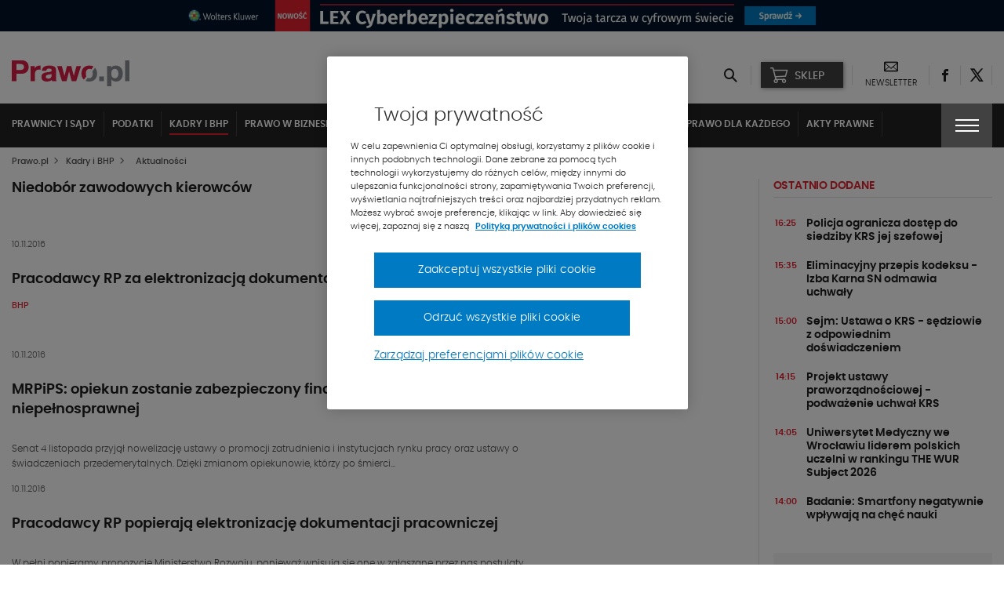

--- FILE ---
content_type: text/html; charset=UTF-8
request_url: https://www.prawo.pl/kadry/aktualnosci/422,strona.html
body_size: 26366
content:
<!DOCTYPE html> 
<html lang="pl">
<head>
<meta charset="UTF-8">
<title>Aktualności - strona 422  - Kadry i BHP - Prawo.pl</title>
<meta name="viewport" content="width=device-width, initial-scale=1.0">
<meta name="author" content="ideo - www.ideo.pl">
<meta name="generator" content="edito - www.edito.pl">
<meta name="description" content="Aktualności dotyczące zmian w prawie pracy istotne dla kadrowych, BHPowców i działów HR. Newsy, profesjonalne artykuły i opinie ekspertów">
<meta name="robots" content="index, follow">
<meta property="og:image" content="/szablony/prawopl/images/prawo_logo.jpg">
<meta property="og:image:secure_url" content="/szablony/prawopl/images/prawo_logo.jpg">
<meta property="og:image:type" content="image/jpeg">
<meta property="og:image:width" content="1200">
<meta property="og:image:height" content="466">
<link rel="preload" as="font" type="font/woff2" href="/szablony/prawopl/fonts/Poppins/poppins-light-webfont.woff2" crossorigin>
<link rel="preload" as="font" type="font/woff2" href="/szablony/prawopl/fonts/Poppins/poppins-semibold-webfont.woff2" crossorigin>
<link rel="preload" as="font" type="font/woff2" href="/szablony/prawopl/fonts/Poppins/poppins-medium-webfont.woff2" crossorigin>
<link rel="preload" as="font" type="font/woff2" href="/szablony/prawopl/fonts/FiraSans/firasans-light.woff2" crossorigin>
<link rel="preload" as="font" type="font/woff2" href="/szablony/prawopl/fonts/FiraSans/firasans-regular.woff2" crossorigin>
<link rel="preload" as="font" type="font/woff2" href="/szablony/prawopl/fonts/FiraSans/firasans-medium.woff2" crossorigin>
<link rel="preload" as="font" type="font/woff2" href="/szablony/prawopl/fonts/FiraSans/firasans-bold.woff2" crossorigin>
<link rel="preload" as="font" type="font/woff2" href="/szablony/prawopl/fonts/icons/wk-prawo.woff2?g98ru0" crossorigin>
<link rel="preload" as="style" href="/gfx/prawopl/_thumbs/prawopl__1768467509_m38.css">
<link rel="preload" as="script" href="/gfx/prawopl/_thumbs/prawopl__1768467509_m38.js">
<style>article,header,nav,section{display:block}strong{font-weight:inherit}strong{font-weight:bolder}strong{font-weight:700;line-height:inherit}[type=text]{display:block;box-sizing:border-box;width:100%;height:2.4375rem;margin:0 0 1rem;padding:.5rem;border:1px solid #cacaca;border-radius:0;background-color:#fefefe;box-shadow:inset 0 1px 2px rgba(10,10,10,.1);font-family:inherit;font-size:1rem;font-weight:400;line-height:1.5;color:#0a0a0a}.menu{padding:0;margin:0;list-style:none;position:relative;display:-ms-flexbox;display:flex;-ms-flex-wrap:wrap;flex-wrap:wrap}.menu a{line-height:1;text-decoration:none;display:block;padding:.7rem 1rem}.menu a,.menu button{margin-bottom:0}.menu{-ms-flex-wrap:wrap;flex-wrap:wrap;-ms-flex-direction:row;flex-direction:row}@font-face{font-family:Poppins;src:url(/szablony/prawopl/fonts/Poppins/poppins-light-webfont.eot);src:url(/szablony/prawopl/fonts/Poppins/poppins-light-webfont.eot?#iefix) format("embedded-opentype"),url(/szablony/prawopl/fonts/Poppins/poppins-light-webfont.woff2) format("woff2"),url(/szablony/prawopl/fonts/Poppins/poppins-light-webfont.woff) format("woff"),url(/szablony/prawopl/fonts/Poppins/poppins-light-webfont.ttf) format("truetype");font-weight:400;font-style:normal;font-display:swap}@font-face{font-family:Poppins;src:url(/szablony/prawopl/fonts/Poppins/poppins-medium-webfont.eot);src:url(/szablony/prawopl/fonts/Poppins/poppins-medium-webfont.eot?#iefix) format("embedded-opentype"),url(/szablony/prawopl/fonts/Poppins/poppins-medium-webfont.woff2) format("woff2"),url(/szablony/prawopl/fonts/Poppins/poppins-medium-webfont.woff) format("woff"),url(/szablony/prawopl/fonts/Poppins/poppins-medium-webfont.ttf) format("truetype");font-weight:500;font-style:normal;font-display:swap}@font-face{font-family:Poppins;src:url(/szablony/prawopl/fonts/Poppins/poppins-semibold-webfont.eot);src:url(/szablony/prawopl/fonts/Poppins/poppins-semibold-webfont.eot?#iefix) format("embedded-opentype"),url(/szablony/prawopl/fonts/Poppins/poppins-semibold-webfont.woff2) format("woff2"),url(/szablony/prawopl/fonts/Poppins/poppins-semibold-webfont.woff) format("woff"),url(/szablony/prawopl/fonts/Poppins/poppins-semibold-webfont.ttf) format("truetype");font-weight:600;font-style:normal;font-display:swap}@font-face{font-family:wk-prawo;src:url(/szablony/prawopl/fonts/icons/wk-prawo.eot?g98ru0);src:url(/szablony/prawopl/fonts/icons/wk-prawo.eot?g98ru0#iefix) format("embedded-opentype"),url(/szablony/prawopl/fonts/icons/wk-prawo.woff2?g98ru0) format("woff2"),url(/szablony/prawopl/fonts/icons/wk-prawo.woff?g98ru0) format("woff"),url(/szablony/prawopl/fonts/icons/wk-prawo.ttf?g98ru0) format("truetype"),url(/szablony/prawopl/fonts/icons/wk-prawo.svg#wk-prawo) format("svg");font-weight:400;font-style:normal;font-display:block}strong{font-weight:600}.mainFooter .footerMenu{overflow:hidden;width:100%}.mainFooter .footerMenu ul.menu{display:block;margin-bottom:20px}.mainFooter .footerMenu ul.menu>li{position:relative;margin:0;display:-ms-flexbox;display:flex;-ms-flex-wrap:wrap;flex-wrap:wrap;padding-bottom:2px}.mainFooter .footerMenu ul.menu>li>a{color:#1e1e1e;font-weight:700;font-size:.75rem;text-transform:uppercase;padding:10px 15px 5px 10px}.mainFooter .footerMenu ul.menu>li>ul{display:none;width:100%;margin:0;margin-top:15px;margin-bottom:20px}.mainFooter .footerMenu ul.menu>li>ul>li{padding:0;list-style:none}.mainFooter .footerMenu ul.menu>li>ul>li>a{color:#525252;font-size:.75rem;font-weight:500;padding:5px 0}.mainFooter .footerMenu ul.menu .borderMenu{margin-bottom:9px}.mainFooter .footerMenu ul.menu .borderMenu>a{position:relative}.mainFooter .footerMenu ul.menu .borderMenu>a:before{content:'';position:absolute;bottom:-5px;left:10px;width:65px;border-bottom:2px solid #e5202e}.database-of-the-institution-block{display:none}.database-of-the-institution-block>.title{color:#e5202e;font-size:.875rem;text-transform:uppercase;border-bottom:1px solid #e0e0e0;padding-bottom:4px;margin-bottom:14px;letter-spacing:-.2px}.database-of-the-institution-block>.title a{color:#e5202e!important}@media screen and (min-width:40em) and (max-width:63.9375em){aside>div>div{width:100%!important}.database-of-the-institution-block{padding:15px 0}}@media screen and (max-width:39.9375em){.mainFooter .footerMenu{display:none}}:root{--swiper-theme-color:#007aff}:root{--swiper-navigation-size:44px}html{font-family:sans-serif;line-height:1.15;-ms-text-size-adjust:100%;-webkit-text-size-adjust:100%}body{margin:0}article,aside,header,nav,section{display:block}h1{font-size:2em;margin:.67em 0}main{display:block}a{background-color:transparent;-webkit-text-decoration-skip:objects}img{border-style:none}button,input{font-family:sans-serif;font-size:100%;line-height:1.15;margin:0}button{overflow:visible}button{text-transform:none}[type=button]::-moz-focus-inner,[type=submit]::-moz-focus-inner,button::-moz-focus-inner{border-style:none;padding:0}[type=button]:-moz-focusring,[type=submit]:-moz-focusring,button:-moz-focusring{outline:ButtonText dotted 1px}input{overflow:visible}::-webkit-file-upload-button{font:inherit}html{box-sizing:border-box;font-size:100%}*,::after,::before{box-sizing:inherit}body{margin:0;padding:0;background:#fefefe;font-family:Poppins;font-weight:400;line-height:1.5;color:#0a0a0a;-webkit-font-smoothing:antialiased;-moz-osx-font-smoothing:grayscale}img{display:inline-block;vertical-align:middle;max-width:100%;height:auto;-ms-interpolation-mode:bicubic}button{padding:0;border:0;border-radius:0;background:0 0;line-height:1}button,input{font-family:inherit}.row{max-width:85.625rem;margin-right:auto;margin-left:auto}.row::after,.row::before{display:table;content:' ';-ms-flex-preferred-size:0;flex-basis:0;-ms-flex-order:1;order:1}.row::after{clear:both}.columns{width:100%;float:left;padding-right:.625rem;padding-left:.625rem}.columns:last-child:not(:first-child){float:right}.small-12{width:100%}div,form,h1,h2,h4,h5,li,ol,p,ul{margin:0;padding:0}p{margin-bottom:1rem;font-size:inherit;line-height:1.6;text-rendering:optimizeLegibility}h1,h2,h4,h5{font-family:Poppins;font-style:normal;font-weight:400;color:inherit;text-rendering:optimizeLegibility}h1{font-size:1.5rem;line-height:1.4;margin-top:0;margin-bottom:.5rem}h2{font-size:1.25rem;line-height:1.4;margin-top:0;margin-bottom:.5rem}h4{font-size:1.125rem;line-height:1.4;margin-top:0;margin-bottom:.5rem}h5{font-size:1.0625rem;line-height:1.4;margin-top:0;margin-bottom:.5rem}@media print,screen and (min-width:40em){.columns{padding-right:.9375rem;padding-left:.9375rem}h1{font-size:3rem}h2{font-size:2.5rem}h4{font-size:1.5625rem}h5{font-size:1.25rem}}a{line-height:inherit;color:#1779ba;text-decoration:none}a img{border:0}ol,ul{margin-bottom:1rem;list-style-position:outside;line-height:1.6}li{font-size:inherit}ul{margin-left:1.25rem;list-style-type:disc}ol{margin-left:1.25rem}ul ul{margin-left:1.25rem;margin-bottom:0}[type=email],[type=text]{display:block;box-sizing:border-box;width:100%;height:2.4375rem;margin:0 0 1rem;padding:.5rem;border:1px solid #cacaca;border-radius:0;background-color:#fefefe;box-shadow:inset 0 1px 2px rgba(10,10,10,.1);font-family:inherit;font-size:1rem;font-weight:400;line-height:1.5;color:#0a0a0a}input:-ms-input-placeholder{color:#cacaca}[type=button],[type=submit]{border-radius:0}.breadcrumbs{margin:0 0 1rem;list-style:none}.breadcrumbs::after,.breadcrumbs::before{display:table;content:' ';-ms-flex-preferred-size:0;flex-basis:0;-ms-flex-order:1;order:1}.breadcrumbs::after{clear:both}.breadcrumbs li{float:left;font-size:.6875rem;color:#0a0a0a;text-transform:uppercase}.breadcrumbs li:not(:last-child)::after{position:relative;margin:0 .75rem;opacity:1;content:"/";color:#cacaca}.breadcrumbs a{color:#1779ba}.menu button{margin-bottom:0}.tabs-panel{display:none;padding:1rem}@media screen and (max-width:39.9375em){.hide-for-small-only{display:none!important}}[class^=icon-]{font-family:wk-prawo!important;speak:none;font-style:normal;font-weight:400;font-variant:normal;text-transform:none;line-height:1;-webkit-font-smoothing:antialiased;-moz-osx-font-smoothing:grayscale}.icon-cart:before{content:"\e901"}.icon-uniE147:before{content:"\ed45"}.icon-uniE158:before{content:"\ed3a"}.icon-uniE999:before{content:"\ecbf"}.icon-uniE9A4:before{content:"\ecb4"}.icon-uniE9D1:before{content:"\ec87"}.icon-301:before{content:"\ea2c"}.icon-twitter:before{content:"\eb5a";font-weight:600}.icon-601:before{content:"\eb58"}body,html{height:100%}*,:after,:before{box-sizing:border-box;margin:0;padding:0;outline:0}body{font-family:Poppins,Helvetica,Arial,sans-serif;line-height:24px;padding:0;margin:0;border-style:none;background:#fff;font-size:12px;font-weight:400}a{text-decoration:none}p{margin:0;padding:0 0 10px;font-weight:400}input{font-size:12px;line-height:18px;color:#6d7680;padding:0;margin:0;border:1px solid #898e94;background:#fff}input::-ms-clear{display:none}ol{margin:0;padding:0 0 10px 10px;overflow:hidden}ol li{margin:0 0 0 20px;padding:0 0 4px}ul{margin:0}ul li{margin:0 0 0 20px;padding:0 0 4px;font-weight:300}img{margin:0;padding:0;border:0;max-width:100%;height:auto}iframe{border:0;margin:0;padding:0;max-width:100%}ol{margin-bottom:32px;padding-left:20px}h1{font-size:1.5625rem;font-weight:600}h1,h2,h4,h5{color:#525252;font-weight:600}h2{font-size:1.125rem}h4{font-size:1rem}h5{font-size:.9375rem}ol{counter-reset:myCounter 0;padding:0;margin:0;padding-left:20px}ol li{list-style:none;position:relative;color:#525252;font-size:.875rem;font-weight:400}ol li:before{position:absolute;margin-left:-25px;font-weight:700;width:15px;text-align:right;counter-increment:myCounter 1;content:counter(myCounter) ".";color:#e5202e}ul{padding:0;margin:0;padding-left:20px}ul li{list-style:none;position:relative;color:#525252;font-size:.875rem;font-weight:400}ul li:before{content:"\2022";color:#e5202e;position:absolute;margin-left:-20px;font-weight:700}.breadcrumbs{display:-ms-flexbox;display:flex;-ms-flex-align:center;align-items:center;margin-bottom:10px;margin-top:5px}@media screen and (max-width:39.9375em){.breadcrumbs{display:none}}.breadcrumbs span{color:#525252;font-size:.6875rem;text-transform:none;font-weight:500}.breadcrumbs ol{margin:0;padding:0}.breadcrumbs ol li{margin:0;padding:0;list-style:none}.breadcrumbs ol li:after{display:none}.breadcrumbs ol li a{color:#525252;font-size:.6875rem;text-transform:none;font-weight:500}.breadcrumbs ol li>span{font-weight:900;font-size:.5625rem;padding:0 5px}.breadcrumbs h1{display:inline-block;line-height:5px;margin-bottom:0}.picture-responsive-wrapper{position:relative;height:0;width:100%;overflow:hidden;padding-bottom:64%}.picture-responsive-wrapper .picture-responsive{position:absolute;left:0;top:0;right:0;bottom:0}.picture-responsive-wrapper .picture-responsive picture{position:absolute;left:50%;top:50%;-ms-transform:translate(-50%,-50%);transform:translate(-50%,-50%);min-width:100%;max-width:100%;width:100%;height:auto}.picture-responsive-wrapper .picture-responsive picture img{min-width:100%;max-width:100%}.responsive-1by1{padding-bottom:100%}.responsive-170by110{padding-bottom:64.70588%}.responsive-256by192{padding-bottom:75%}.mainFooter .footerMenu ul.menu>li .expandMenu{position:absolute;right:10px;top:5px}.mainFooter .footerMenu ul.menu>li .expandMenu:after{content:'';position:absolute;z-index:1;width:100%;height:100%;top:0}.mainFooter .footerMenu ul.menu>li .expandMenu span{color:#1e1e1e;font-weight:900;font-size:1.125rem}.top-banner{text-align:center;padding:0;margin:0}.topBar{min-height:53px;padding-top:10px}.topBar>.row{width:100%}.topBar .headWrap{display:-ms-flexbox;display:flex;-ms-flex-align:center;align-items:center;-ms-flex-pack:justify;justify-content:space-between}.headerIcons{display:-ms-flexbox;display:flex;-ms-flex-align:center;align-items:center}.headerIcons .rightSpacer:after{content:'';position:absolute;border-right:1px solid #e0e0e0;height:25px;right:0;top:50%;-ms-transform:translateY(-50%);transform:translateY(-50%)}.headerIcons .description-block{display:-ms-flexbox;display:flex;-ms-flex-align:center;align-items:center}.headerIcons .description-block.login-box .login-button{background-color:#c31854;padding:0}.headerIcons .description-block.login-box .login-button>button{padding:0;margin:0;background-color:#c31854;width:44px;height:33px;text-align:center;-ms-flex-pack:center;justify-content:center;-ms-flex-align:center;align-items:center;box-shadow:1px 1px 5px rgba(0,0,0,.4)}@media screen and (min-width:47.5em){.headerIcons .description-block.login-box .login-button>button{min-width:162px;width:auto;padding:0}}.headerIcons .description-block .headerSocialBtn{position:relative}.headerIcons .description-block .headerSocialBtn a{display:-ms-flexbox;display:flex;width:40px;height:40px;-ms-flex-pack:center;justify-content:center;-ms-flex-align:center;align-items:center}.headerIcons .description-block .headerSocialBtn a span{font-size:0;color:#1e1e1e}.headerIcons .description-block .headerSocialBtn a span:before{font-size:1rem;line-height:1em}.headerIcons .description-block .headerNewsletter{display:-ms-flexbox;display:flex;position:relative;padding:0 16px;text-align:center}@media screen and (max-width:63.9375em){.headerIcons .description-block .headerNewsletter{padding:0 8px}.headerIcons .description-block .headerFacebook.headerLEX button{width:95px}}.headerIcons .description-block .headerNewsletter a{color:#1e1e1e;line-height:16px;text-align:center;height:40px}.headerIcons .description-block .headerNewsletter a span{font-size:0}.headerIcons .description-block .headerNewsletter a span:before{font-size:1.125rem}.headerIcons .description-block .headerNewsletter a .signature{font-size:.6875rem;text-transform:uppercase}.headerIcons .description-block .headerFacebook{position:relative;padding:4px 10px}.headerIcons .description-block .headerFacebook button{text-transform:uppercase;display:-ms-flexbox;display:flex;-ms-flex-align:center;align-items:center;position:relative;padding:10px 15px 8px 43px;width:105px;height:33px;background-color:#414141;color:#fff;font-size:14px;font-weight:500;box-shadow:1px 1px 5px rgba(0,0,0,.4)}.headerIcons .description-block .headerFacebook button .icon-cart{position:absolute;top:50%;left:12px;-ms-transform:translateY(-50%);transform:translateY(-50%);font-size:0;margin-right:8px}.headerIcons .description-block .headerFacebook button .icon-cart:before{font-size:20px}.headerIcons .description-block .headerFacebook .menu-wrapper{display:none;position:absolute;background-color:#fff;width:100vw;top:45px;left:50%;-ms-transform:translateX(-50%);transform:translateX(-50%);z-index:1010}.headerIcons .description-block .headerFacebook .menu-wrapper ul{padding:10px 5px}.headerIcons .description-block .headerFacebook .menu-wrapper ul li{margin:0;padding:5px}.headerIcons .description-block .headerFacebook .menu-wrapper ul li a{display:-ms-flexbox;display:flex;-ms-flex-align:center;align-items:center;-ms-flex-pack:justify;justify-content:space-between;color:#000;font-weight:600;font-size:15px;text-transform:uppercase;padding:5px}.headerIcons .description-block .headerFacebook .menu-wrapper ul li a:after{content:"\ec87";font-family:wk-prawo!important;font-size:12px}@media print,screen and (min-width:40em){.headerIcons .description-block .headerFacebook .menu-wrapper{width:295px}.headerIcons .description-block .headerFacebook .menu-wrapper ul{padding:10px 5px}.headerIcons .description-block .headerFacebook .menu-wrapper ul li{padding:0}}@media print,screen and (min-width:64em){.headerIcons .description-block .headerFacebook .menu-wrapper{left:12px;top:42px;-ms-transform:none;transform:none}}.navBar{color:#fff;background-color:#222;top:-10px}.navBar .navWrap{display:-ms-flexbox;display:flex}@media screen and (max-width:63.9375em){.navBar .navWrap{-ms-flex-align:center;align-items:center}}.navBar .navWrap .siteLogo-sticky{display:none}.navBar .navWrap .secondLevelMenu{-ms-flex:1 1 auto;flex:1 1 auto;margin-left:-10px}.navBar .navWrap .secondLevelMenu .mainMenuContent{display:-ms-flexbox;display:flex;z-index:9}@media screen and (max-width:39.9375em){.navBar .navWrap .secondLevelMenu .mainMenuContent{z-index:9}#cookie-info{height:auto}}.navBar .navWrap .secondLevelMenu .mainMenuContent ul{overflow-y:auto;max-height:85vh;padding:10px 0}.navBar .navWrap .secondLevelMenu .mainMenuContent ul li{margin:0}.navBar .navWrap .secondLevelMenu .mainMenuContent ul li a{color:#fff;font-size:.75rem;text-transform:uppercase;font-weight:700;padding:10px;border-right:1px solid #434343;position:relative}@media screen and (max-width:63.9375em){.navBar .navWrap .secondLevelMenu{display:-ms-flexbox;display:flex;-ms-flex-align:center;align-items:center;margin-top:-1px;min-height:51px}.navBar .navWrap .secondLevelMenu .mainMenuContent{position:absolute;top:108px;background-color:#fff;width:100%;display:none}.navBar .navWrap .secondLevelMenu .mainMenuContent ul{display:block}.navBar .navWrap .secondLevelMenu .mainMenuContent ul li a{color:#1e1e1e;border:none}}.navBar .navWrap .secondLevelMenu .mainMenuContent ul ul a:after{display:none}.navBar .navWrap .secondLevelMenu .mainMenuBtn{display:block;visibility:visible;margin-left:10px}.navBar .navWrap .secondLevelMenu .mainMenuBtn button{border:1px solid #6e6e6e;display:-ms-flexbox;display:flex;-ms-flex-align:center;align-items:center;padding:9px 10px}.navBar .navWrap .secondLevelMenu .mainMenuBtn button span{color:#e5202e;font-size:.5rem;font-weight:700;padding-left:8px}.navBar .navWrap .secondLevelMenu .mainMenuBtn button .text{color:#fff;font-size:.6875rem;font-weight:500;text-transform:uppercase}@media screen and (min-width:64em){ol{padding-left:40px}ul{padding-left:40px}.topBar{min-height:68px}.headerIcons .description-block .headerFacebook{padding:3px 12px 4px}.navBar .navWrap{position:relative}.navBar .navWrap .secondLevelMenu .mainMenuContent ul li a{white-space:nowrap;overflow:hidden;text-overflow:ellipsis;max-width:200px}.navBar .navWrap .secondLevelMenu .mainMenuContent ul li a:after{content:'';position:absolute;bottom:2px;width:0;border-bottom:2px solid #e5202e;left:10px}.navBar .navWrap .secondLevelMenu .mainMenuBtn{display:none}.menuType .navBar{position:relative;background-color:#fff!important;border:none;margin-bottom:50px}}.navBar .navWrap .second-menu-wrap{position:relative}.navBar .navWrap .second-menu-wrap .second-menu-btn{position:relative;right:-10px;display:-ms-flexbox;display:flex;height:100%;-ms-flex-align:center;align-items:center;-ms-flex-pack:center;justify-content:center;min-height:50px;z-index:1011;background-color:#414141;width:65px}@media screen and (min-width:40em){.mainFooter .footerMenu ul.menu>li .expandMenu{display:none}.navBar .navWrap .second-menu-wrap .second-menu-btn{right:0}}.navBar .navWrap .second-menu-wrap .second-menu-btn .menu-hamburger{float:right;width:30px;height:17px;-ms-transform:rotate(0);transform:rotate(0)}.navBar .navWrap .second-menu-wrap .second-menu-btn .menu-hamburger:after{content:'';position:absolute;top:-21px;left:-15px;width:100%;height:100%;padding:29px}.navBar .navWrap .second-menu-wrap .second-menu-btn .menu-hamburger span{display:block;position:absolute;height:2px;width:100%;background:#fff;opacity:1;left:0;-ms-transform:rotate(0);transform:rotate(0)}.navBar .navWrap .second-menu-wrap .second-menu-btn .menu-hamburger span:nth-child(1){top:0}.navBar .navWrap .second-menu-wrap .second-menu-btn .menu-hamburger span:nth-child(2),.navBar .navWrap .second-menu-wrap .second-menu-btn .menu-hamburger span:nth-child(3){top:7px}.navBar .navWrap .second-menu-wrap .second-menu-btn .menu-hamburger span:nth-child(4){top:14px}.navBar .navWrap .second-menu-wrap .second-menu-content{display:none;position:absolute;background-color:#fff;width:100vw;top:0;right:-10px;z-index:1010}.navBar .navWrap .second-menu-wrap .second-menu-content .second-menu-list{padding:10px 5px}.navBar .navWrap .second-menu-wrap .second-menu-content .second-menu-list li{margin:0;padding:5px}.navBar .navWrap .second-menu-wrap .second-menu-content .second-menu-list li a{display:inline-block;color:#000;font-weight:600;font-size:15px;text-transform:uppercase;padding:5px}.navBar .navWrap .second-menu-wrap .second-menu-content .second-menu-list li:first-child{padding-right:75px}@media print,screen and (min-width:40em){.navBar .navWrap .second-menu-wrap .second-menu-content{min-width:440px;width:auto;right:-15px}.navBar .navWrap .second-menu-wrap .second-menu-content .second-menu-list{padding:20px 5px}.navBar .navWrap .second-menu-wrap .second-menu-content .second-menu-list li{padding:10px}}.navBar .navWrap .second-menu-wrap .second-menu-content .js-mobile-search-block{display:none}.secondLevelMenu ul{overflow-y:auto;max-height:85vh}.secondLevelMenu ul li{list-style:none;position:static}@media screen and (min-width:64em){.menuType .columns{position:static}.menuType .columns .navWrap{position:static}.secondLevelMenu ul{display:-ms-flexbox;display:flex;-ms-flex-wrap:wrap;flex-wrap:wrap;padding-bottom:0!important}.secondLevelMenu ul li>a{border-right:1px solid #e0e0e0!important;color:#1e1e1e!important;padding-top:14px!important;display:block}.secondLevelMenu ul .is_subactive{background:#222;border-top:3px solid red}}.secondLevelMenu ul li ul{padding-bottom:5px!important;padding-top:9px!important}@media screen and (min-width:64em) and (max-width:74.9375em){.secondLevelMenu ul .is_subactive{-ms-flex-order:1;order:1}}.secondLevelMenu ul .is_subactive>a:after{content:'';position:absolute;bottom:2px;width:calc(100% - 20px);border-bottom:2px solid #e5202e;left:10px}.secondLevelMenu ul .is_subactive ul{display:block!important}.secondLevelMenu ul .is_subactive ul li a{font-weight:600!important}.secondLevelMenu ul .is_subactive ul li.active a{position:relative;text-decoration:underline}@media print,screen and (min-width:64em){.navBar .navWrap .second-menu-wrap .second-menu-content{right:0}.navBar .navWrap .second-menu-wrap .second-menu-content .second-menu-list{padding-bottom:15px}.menuType .second-menu-wrap{padding-top:10px}.menuType .second-menu-content{top:10px!important}}body{overflow-x:hidden}.leftColumn,.pageType .mainContent>.row>.columns.small-12{width:100%}@media screen and (min-width:64em){.secondLevelMenu ul .is_subactive>a{color:#fff!important;border-right:none!important}.secondLevelMenu ul .is_subactive>a:after{display:none}.secondLevelMenu ul .is_subactive .menu-exp-list-wrap{position:absolute;background:#222;left:0;margin:0;top:100%;width:100%}.secondLevelMenu ul .is_subactive ul{display:-ms-flexbox!important;display:flex!important;max-width:1370px;margin:auto;padding:0 5px!important}.secondLevelMenu ul .is_subactive ul li a{color:#fff!important;border:none!important;font-weight:500!important;border-right:1px solid #434343!important}.leftColumn,.pageType .mainContent>.row>.columns.small-12{width:75.6%;border-right:1px solid #e0e0e0;padding-right:20px}}.rightColumn{width:100%}@media screen and (min-width:64em){.rightColumn{width:24.4%;padding-left:20px;position:relative!important}.rightColumn:before{content:'';border-right:1px solid #e0e0e0;left:-1px;position:absolute;height:100%}}h1{color:#1e1e1e;font-size:1.5rem;font-weight:600}h2{color:#1e1e1e;font-size:1.125rem;font-weight:600}h4{color:#1e1e1e;font-size:.875rem;font-weight:600}h1 a,h2 a,h4 a,h5 a{color:#1e1e1e}aside .block{padding:15px 0}aside .block:first-child{padding-top:0}ol{padding:0;margin:0}ol li{list-style:none;position:static}ol li:before{display:none}ul{padding:0;margin:0}ul li{list-style:none;position:static}ul li:before{display:none}#cookie-info{display:-ms-flexbox;display:flex;position:fixed;bottom:0;background:#fff;box-shadow:0 -1px 4px -3px #000;width:100%;z-index:50;min-height:112px}#cookie-info .cookie-wrap{display:-ms-flexbox;display:flex;-ms-flex-flow:wrap;flex-flow:wrap;-ms-flex-pack:end;justify-content:flex-end;max-width:1200px;padding:10px 15px;margin:auto;font-size:12px}#cookie-info .cookie-wrap .content{width:calc(100% - 65px);padding-right:50px}#cookie-info .cookie-wrap .content a{color:#525252}#cookie-info .cookie-wrap .content a:nth-child(2){color:#e5202e;font-weight:600;text-transform:uppercase;padding-left:5px}#cookie-info .cookie-wrap .content p:last-of-type{padding-bottom:5px}#cookie-info .cookie-wrap button{background:#414141;color:#fff;font-size:30px;width:65px;padding-top:4px;height:53px}#cookie-info .cookie-wrap button.js-close--red{height:auto;font-size:16px;width:auto;padding:8px;line-height:1;background:#e5202e;color:#fff;margin-right:65px}@media screen and (min-width:40em) and (max-width:63.9375em){aside{display:-ms-flexbox;display:flex;-ms-flex-wrap:wrap;flex-wrap:wrap;margin-left:-10px;margin-right:-10px}aside>div{width:33.333333%;padding:10px!important}aside>div>div{width:100%!important}}.overlay-global{position:fixed;top:0;right:0;bottom:0;left:0;z-index:1005;display:none;background-color:rgba(10,10,10,.1)}.ukpl-container{display:-ms-flexbox;display:flex;-ms-flex-pack:center;justify-content:center;min-width:70px}.ukpl-container .ukpl_flag{height:20px;width:20px;min-width:20px;min-height:20px;border-radius:20px}@media screen and (max-width:39.9375em){#cookie-info .cookie-wrap{font-size:11px;line-height:20px}#cookie-info .cookie-wrap .content{padding-right:20px}.ukpl-container{margin-left:0}.latest-news-block{display:none}}.ukpl-container .ukpl-select{display:none;margin:0 5px;-ms-flex-align:center;align-items:center}.ukpl-container .ukpl-select .ukpl_flag{display:block;overflow:hidden;position:relative;box-shadow:0 0 5px rgba(0,0,0,.15)}.ukpl-container .ukpl-select .ukpl_flag img{position:absolute;top:0;left:0}#translate__el{display:none}.breadcrumbs-placeholder{height:40px;width:100%}.breadcrumbs-container{position:relative}.breadcrumbs-container .breadcrumbs{position:absolute;top:-40px}.banner-wrapper{width:100%;margin:0 auto}.media-block-spacer{width:100%;height:24px}.top-banner .banner-shortcode:not(.loaded){padding-bottom:3.125%}@media screen and (max-width:63.9375em){.top-banner .media-block-spacer{height:10px}}.wkNewsletterBlock{background-color:#f6f6f6;padding:30px 20px}.wkNewsletterBlock h4{font-size:1.125rem}.wkNewsletterBlock form{position:relative}.wkNewsletterBlock form input{margin-bottom:0;border-color:#e0e0e0;height:37px;line-height:37px;width:100%;padding:0 10px;box-shadow:none}.wkNewsletterBlock form input::-webkit-input-placeholder{color:#525252;font-size:.75rem}.wkNewsletterBlock form input::-moz-placeholder{color:#525252;font-size:.75rem}.wkNewsletterBlock form input:-ms-input-placeholder{color:#525252;font-size:.75rem}.wkNewsletterBlock form input:-moz-placeholder{color:#525252;font-size:.75rem}.wkNewsletterBlock form button{position:absolute;top:50%;right:0;-ms-transform:translateY(-50%);transform:translateY(-50%);padding:5px 5px 4px}.wkNewsletterBlock form button span{color:#e5202e;font-size:1.1875rem;font-weight:600}.wk-top-news-block .most-popular-of{padding:0}.wk-top-news-block .most-popular-of .most-popular-element{display:-ms-flexbox;display:flex;padding:12px 0}.wk-top-news-block .most-popular-of .most-popular-element .picture{width:30%}.wk-top-news-block .most-popular-of .most-popular-element .content{width:70%;padding-right:10px}.wk-top-news-block .most-popular-of .most-popular-element .content h5{line-height:17px;margin-bottom:0}.wk-top-news-block .most-popular-of .most-popular-element .content h5 a{color:#1e1e1e;font-size:.875rem;font-weight:600}.latest-news-block{width:33.333333%}.latest-news-block h4{color:#e5202e;font-size:.875rem;text-transform:uppercase;border-bottom:1px solid #e0e0e0;padding-bottom:4px;margin-bottom:14px;letter-spacing:-.2px}.latest-news-block h4 a{color:#e5202e}.latest-news-block h5{line-height:17px;margin-bottom:0;padding-right:10px;padding-left:10px;width:calc(100% - 32px)}.latest-news-block h5 a{color:#1e1e1e;font-size:.75rem;font-weight:600;line-height:15px}@media screen and (min-width:64em){.latest-news-block{width:100%}.latest-news-block h5 a{font-size:.875rem}}.latest-news-block .date{color:#e5202e;font-size:.6875rem;font-weight:600;text-transform:uppercase;width:32px;line-height:14px;text-align:center;padding-top:2px}.latest-news-block .latest-element{display:-ms-flexbox;display:flex;padding:10px 0}@media screen and (min-width:40em) and (max-width:63.9375em){.wk-top-news-block .most-popular-of .most-popular-element .content h5 a{font-size:.75rem;line-height:15px}.latest-news-block{padding:15px 0}.case-law-quotations-block{width:33.333333%;padding:15px 0}}.case-law-quotations-block>.title{color:#e5202e!important;font-size:.875rem;text-transform:uppercase;border-bottom:1px solid #e0e0e0;padding-bottom:4px;margin-bottom:14px;letter-spacing:-.2px}.case-law-quotations-block>.title a{color:#e5202e!important}.case-law-quotations-block .case-law-quotations-wrap{display:-ms-flexbox;display:flex;-ms-flex-align:center;align-items:center;padding:5px 0}.case-law-quotations-block .case-law-quotations-wrap .user-image-wrap{margin:10px 10px 10px 0}.case-law-quotations-block .case-law-quotations-wrap .user-image-wrap .user-image{width:50px}.case-law-quotations-block .case-law-quotations-wrap .user-image-wrap .user-image img{border-radius:50%}.case-law-quotations-block .case-law-quotations-wrap .content-wrap .title{margin:0}.case-law-quotations-block .case-law-quotations-wrap .content-wrap .title a{color:#1e1e1e;font-size:.875rem;line-height:.9375rem;font-weight:600}.main-search-block{position:relative;padding:5px 15px}@media screen and (min-width:40em){#team-table.team-table--promo .team-table-picture{grid-area:image;margin:0;padding:0;width:auto}#team-table.team-table--promo .team-table-row .team-table-desc{grid-area:textright;padding:0 35px 0 0;font-size:22px;width:auto}#team-table.team-table--promo .team-table-row .team-table-desc--bottom{grid-area:textbottom}.main-search-block{padding:0}}.main-search-block form{position:relative;padding:0 10px}.main-search-block form input{margin-bottom:0;border-color:#c4c4c4;height:37px;width:0;padding:0;visibility:hidden;box-shadow:none}.main-search-block form input::-webkit-input-placeholder{color:#525252;font-size:.75rem}.main-search-block form input::-moz-placeholder{color:#525252;font-size:.75rem}.main-search-block form input:-ms-input-placeholder{color:#525252;font-size:.75rem}.main-search-block form input:-moz-placeholder{color:#525252;font-size:.75rem}.main-search-block form .submit-btn{position:absolute;top:50%;right:8px;-ms-transform:translateY(-50%);transform:translateY(-50%);width:37px;height:37px;padding:5px}.main-search-block form .submit-btn span{color:#1e1e1e;font-size:1.1875rem;font-weight:600}@media screen and (max-width:39.9375em){.main-search-block{padding:0}.main-search-block:after{display:none}.main-search-block form{padding:0}.main-search-block form .submit-btn{right:5px}}.articles-list{padding:10px 0}.articles-list .article{display:-ms-flexbox;display:flex;padding:10px 0}.articles-list .article:first-of-type{padding-top:0}.articles-list .article .picture{width:30%;padding-right:10px;position:relative}@media screen and (min-width:40em){.articles-list{padding:0}.articles-list .article .picture{width:33.333333%}}@media screen and (min-width:64em){.articles-list .article .picture{width:25%;padding-right:20px}}.articles-list .article .content-wrap{width:70%}.articles-list .article .content-wrap .title{color:#1e1e1e;font-size:.75rem;font-weight:600}@media screen and (min-width:40em){.articles-list .article .content-wrap{width:66.666666%}.articles-list .article .content-wrap .title{font-size:1rem}}.articles-list .article .content-wrap .labels-news{display:none}@media screen and (min-width:64em){.articles-list .article .content-wrap{width:75%}.articles-list .article .content-wrap .title{font-size:1.125rem}.articles-list .article .content-wrap .labels-news{display:block}}.articles-list .article .content-wrap .labels-news .lbl-news{color:#e5202e;font-size:.6875rem;font-weight:500;padding-right:10px;text-transform:uppercase}.articles-list .article .content-wrap .little-wrap{display:-ms-flexbox;display:flex;-ms-flex-align:center;align-items:center}.articles-list .article .content-wrap .little-wrap .date{display:none}@media screen and (min-width:40em){.articles-list .article .content-wrap .little-wrap .date{display:inline-block;color:#606060;font-size:.6875rem;font-weight:400;padding-top:1px}}.articles-list .article .content-wrap .desc{display:none;color:#525252;font-size:.75rem;font-weight:400;padding-top:20px}@media screen and (min-width:64em){.articles-list .article .content-wrap .desc{display:inline-block}}</style>
<meta name="google-site-verification" content="mfQBlZtuGKIFxNqyC5T9Qqu71NoMd-XTwsQxXAdtPjc">
<link rel="manifest" href="/manifest.json?v=2">
<link rel="canonical" href="https://www.prawo.pl/kadry/aktualnosci/422,strona.html">
<!-- Global site tag (gtag.js) - AdWords: 957545714 --><script type="text/plain" class="optanon-category-C0004" data-src="https://www.googletagmanager.com/gtag/js?id=AW-957545714" async></script><script type="text/plain" class="optanon-category-C0004">
  let gaurl = window.location.href;
  if (!gaurl.includes('?podglad=1')) {
    console.log('not preview - GA on');
    window.dataLayer = window.dataLayer || [];
    function gtag() { dataLayer.push(arguments); }
    gtag('js', new Date());
    gtag('config', 'AW-957545714');
  } else {
    console.log('preview mode – GA tag skipped');
  }
</script><script>(function(w,d,t,r,u){var f,n,i;w[u]=w[u]||[],f=function(){var o=

{ti:"343047018", enableAutoSpaTracking: true}
;o.q=w[u],w[u]=new UET(o),w[u].push("pageLoad")},n=d.createElement(t),n.src=r,n.async=1,n.onload=n.onreadystatechange=function(){var s=this.readyState;s&&s!=="loaded"&&s!=="complete"||(f(),n.onload=n.onreadystatechange=null)},i=d.getElementsByTagName(t)[0],i.parentNode.insertBefore(n,i)})(window,document,"script","//bat.bing.com/bat.js","uetq");</script><!-- OneTrust Cookies Consent Notice start for prawo.pl --><script type="text/javascript" src="https://cdn.cookielaw.org/consent/fa0bff58-e919-4d66-9dbd-10a94cb76e53/OtAutoBlock.js"></script><script src="https://cdn.cookielaw.org/scripttemplates/otSDKStub.js" data-document-language="true" type="text/javascript" charset="UTF-8" data-domain-script="fa0bff58-e919-4d66-9dbd-10a94cb76e53"></script><script type="text/javascript">
function OptanonWrapper() { }
</script><!-- OneTrust Cookies Consent Notice end for prawo.pl --><!-- Custom JS for OneTrust  --><script type="text/javascript">
	function waitForCookieBanner(selector, callback){
	  var timesRun = 0;
	  var waitInterval = setInterval(function(){
		  timesRun += 1;
		  if(timesRun === 500){
			  clearInterval(waitInterval);
		  }
		  if(document.querySelector(selector)){
			  clearInterval(waitInterval);
			  callback();
		  }
	  }, 10);
	}
	window.addEventListener('load', () => {
		waitForCookieBanner("#onetrust-banner-sdk", function(){
			if(document.querySelector(".ot-sdk-container").offsetHeight>0){
				document.querySelector(".onetrust-pc-dark-filter").style ='display : block !important';
			}
			let closeButton = document.querySelector("#close-pc-btn-handler");
			closeButton.addEventListener('click',()=>{
				if(document.querySelector(".ot-sdk-container").offsetHeight>0){
					document.querySelector(".onetrust-pc-dark-filter").classList.add("ot-hide");
					document.querySelector(".onetrust-pc-dark-filter").classList.add("display-overlay");
				}
			})
			let allButtons = document.querySelectorAll("#onetrust-reject-all-handler,#onetrust-accept-btn-handler,#accept-recommended-btn-handler,.ot-pc-refuse-all-handler,.save-preference-btn-handler");
						allButtons.forEach((button)=>{
						button.addEventListener('click',()=>{
							document.querySelector(".onetrust-pc-dark-filter").classList.remove("display-overlay");
					})
				});
		});
	});
</script><link rel="prev" href="https://www.prawo.pl/kadry/aktualnosci/421,strona.html">
<link rel="next" href="https://www.prawo.pl/kadry/aktualnosci/423,strona.html">
<link href="/szablony/prawopl/favicon.ico" rel="SHORTCUT ICON">
<link rel="apple-touch-icon" href="/szablony/prawopl/images/pwa/apple/prawo_pl_192.png">
<meta name="theme-color" content="#ffffff">
<script type="text/javascript">
				window.dataLayer = window.dataLayer || [];
				dataLayer.push({
				'siteType': 'Content',
				'siteGroup': 'Prawo',
				'siteName': 'Prawo.pl',
				'pageSection': 'brak przypisanej sekcji',
				'articleAuthor': undefined,
				'articleSource': undefined,
				'articleLabel1': undefined,
				'articleLabel2': undefined
				});
			</script><script>
			try {
				(function(v){
					if(v) return;
					<!-- Google Tag Manager -->
(function(w,d,s,l,i){w[l]=w[l]||[];w[l].push({'gtm.start':
new Date().getTime(),event:'gtm.js'});var f=d.getElementsByTagName(s)[0],
j=d.createElement(s),dl=l!='dataLayer'?'&l='+l:'';j.async=true;j.src=
'https://www.googletagmanager.com/gtm.js?id='+i+dl;f.parentNode.insertBefore(j,f);
})(window,document,'script','dataLayer','GTM-NZD964');<!-- End Google Tag Manager -->
				})(navigator.userAgent.includes(String.fromCharCode(76,105,103,104,116,104,111,117,115,101)));
			} catch (e) {
				<!-- Google Tag Manager -->
(function(w,d,s,l,i){w[l]=w[l]||[];w[l].push({'gtm.start':
new Date().getTime(),event:'gtm.js'});var f=d.getElementsByTagName(s)[0],
j=d.createElement(s),dl=l!='dataLayer'?'&l='+l:'';j.async=true;j.src=
'https://www.googletagmanager.com/gtm.js?id='+i+dl;f.parentNode.insertBefore(j,f);
})(window,document,'script','dataLayer','GTM-NZD964');<!-- End Google Tag Manager -->
			}
		</script><meta property="fb:app_id" content="843236329200556">
</head>
<body class="pageType lang-pl  ">

	<div id="translate__el"></div>

	<!-- Google Tag Manager (noscript) -->
<noscript><iframe src="https://www.googletagmanager.com/ns.html?id=GTM-NZD964" height="0" width="0" style="display:none;visibility:hidden"></iframe></noscript>
<!-- End Google Tag Manager (noscript) -->
	<div id="print-header" style="display: none;">
		<img src="[data-uri]">
</div>

	<div class="top-banner">
		<div class="block js-tab js-media media-block">
		<span class="banner-helper-data" data-banner-id="256" data-banner-list="[base64]"></span>
	<div class="banner-wrapper" style="max-width: 1920px">
		<div class="banner-shortcode has-ratio" style="padding-bottom: 3.125%;" id="mediaContent1717021124" data-show-tout="" data-mode="single" data-id-bloku="256" data-media-id="mediaContent1717021124"></div>
	</div>

	<div class="media-block-spacer"></div>

	<script type="text/javascript">
		//<![CDATA[
			if(typeof WkBanners === 'undefined') {
				WkBanners = {};
			}

			WkBanners[256] = [{file: '/gfx/prawopl/pl/media/265/1/1920x60_lex_cyberbezpieczenstwo_i_2026.webp', width: '1920', height: '60', alt: '', params: {type: 'obrazek_link', analytic : ';', target: '_blank', unsafe_url: 0, link: 'https://www.wolterskluwer.com/pl-pl/solutions/lex/cyberbezpieczenstwo?utm_source=prawo.pl&utm_medium=baner&utm_campaign=WKPL_PUB_ACQ_LCYBER-POT-lcyber-promo-01-26-TOFU_OTH/FIL0125003_KON045 &utm_term=LCyber-promo&utm_content=1920x60', onclick: '/addclick/([base64])/MXwjfDI2NXwjfDF8I3xodHRwczovL3d3dy53b2x0ZXJza2x1d2VyLmNvbS9wbC1wbC9zb2x1dGlvbnMvbGV4L2N5YmVyYmV6cGllY3plbnN0d28/[base64]'}}];
		//]]>
	</script>

	</div>	</div>

	<header class="topBar"><div class="row">
			<div class="columns small-12">
				<div class="headWrap">
					<div class="siteLogo">
						<h1>
							<a href="https://www.prawo.pl" title="Prawo.pl">
																	<img src="[data-uri]" alt="Prawo.pl" width="150" height="33"></a>
						</h1>
					</div>
					<div class="headerIcons">
						<div class="js-search-block">
	<div class="main-search-block rightSpacer">
		<form class="search-form" name="wyszukiwarka_192" action="/wyszukiwarka/szukaj.html" method="get">
			<div class="search-block">
				<input id="search-block-192" type="text" name="query" maxlength="128" accesskey="4" class="text-input" placeholder="Wyszukaj"><button type="submit" class="submit-btn js-toggle-btn" title="Szukaj na Prawo.pl"><span class="icon-uniE9A4"></span></button>
			</div>
		</form>
	</div>
</div>
<div class="description-block">
			<div class="headerLEX headerFacebook rightSpacer hide-for-small-only">
<button title="Odwiedź nasz sklep"><span class="icon-cart"> </span>SKLEP</button>

<div class="menu-wrapper">
<ul>
<li><a href="https://www.lex.pl/?utm_source=prawo.pl&amp;utm_medium=header-store-link" target="_blank" title="LEX.pl">LEX.PL</a></li>
	<li><a href="https://profinfo.pl/?utm_source=prawo.pl&amp;utm_medium=header-store-link" target="_blank" title="LEX.pl">KSIĘGARNIA PROFINFO.PL</a></li>
</ul>
</div>
</div>

<div class="headerNewsletter rightSpacer hide-for-small-only"><a href="/newsletter/?utm_source=prawo.pl&amp;utm_medium=link&amp;utm_campaign=&amp;utm_term=gorna-belka" target="_blank" title="Zamów newsletter"><span class="icon-301"> </span><br><span class="signature">Newsletter</span> </a></div>

<div class="headerSocialBtn rightSpacer hide-for-small-only"><a href="https://www.facebook.com/PrawoPLserwis/" target="_blank" title="Facebook" rel="nofollow"><span class="icon-601"> </span> </a></div>

<div class="headerSocialBtn rightSpacer hide-for-small-only"><a href="https://twitter.com/@PrawoPLserwis" target="_blank" title="Twitter" rel="nofollow"><span class="icon-twitter"> </span> </a></div>
			</div>
					</div>
				</div>
			</div>
		</div>
	</header><nav class="navBar"><div class="row">
			<div class="columns small-12">
				<div class="navWrap">
					<div class="mainMenu">
    <div class="mainMenuContent">
        <div class="siteLogo siteLogo-sticky">
            <div class="siteLogo-sticky--wrapper">
                <a href="https://www.prawo.pl" title="Prawo.pl">
                                            <img src="[data-uri]" alt="Prawo.pl" width="150" height="33"></a>
            </div>
        </div>
        <div class="block js-tab">
            <ul class="menu">
<li>
			<a href="/prawnicy-sady/" title="Prawnicy i sądy">
				Prawnicy i sądy			</a>
		</li>
			<li>
			<a href="/podatki/" title="Podatki">
				Podatki			</a>
		</li>
			<li>
			<a href="/kadry/" title="Kadry i BHP" class="active">
				Kadry i BHP			</a>
		</li>
			<li>
			<a href="/biznes/" title="Prawo w biznesie">
				Prawo w biznesie			</a>
		</li>
			<li>
			<a href="/samorzad/" title="Samorząd i administracja">
				Samorząd i administracja			</a>
		</li>
			<li>
			<a href="/zdrowie/" title="Zdrowie">
				Zdrowie			</a>
		</li>
			<li>
			<a href="/oswiata/" title="Oświata">
				Oświata			</a>
		</li>
			<li>
			<a href="/student/" title="Studenci">
				Studenci			</a>
		</li>
			<li>
			<a href="/prawo/" title="Prawo dla każdego">
				Prawo dla każdego			</a>
		</li>
			<li>
			<a href="/akty/" title="Akty Prawne">
				Akty Prawne			</a>
		</li>
	            </ul>
</div>
    </div>
    <div class="mainMenuBtn">
        <button type="button" id="showSections">
            <span class="text">Sekcje</span>
            <span class="icon-uniE9D1"></span>
        </button>
    </div>
</div>											<div class="second-menu-wrap">
							<div class="second-menu-btn">
								<div class="menu-hamburger" id="hamburger-icon">
									<span></span>
									<span></span>
									<span></span>
									<span></span>
								</div>
							</div>
							<div class="second-menu-content">
								<div class="js-mobile-search-block"></div>
								<ul class="second-menu-list">
<li class="first_level first ">
			<a href="https://www.lex.pl/" target="_blank" title="lex.pl">
				lex.pl			</a>
								</li>
			<li class="first_level ">
			<a href="https://www.profinfo.pl/" target="_blank" title="Księgarnia Profinfo.pl">
				Księgarnia Profinfo.pl			</a>
								</li>
			<li class="first_level ">
			<a href="https://szkolenia.wolterskluwer.pl/" target="_blank" title="Szkolenia.wolterskluwer.pl">
				Szkolenia.wolterskluwer.pl			</a>
								</li>
			<li class="first_level ">
			<a href="https://www.wolterskluwer.pl/" target="_blank" title="Wolters Kluwer">
				Wolters Kluwer			</a>
								</li>
			<li class="first_level ">
			<a href="/baza/" title="Baza teleadresowa">
				Baza teleadresowa			</a>
								</li>
			<li class="first_level ">
			<a href="https://www.edukacja.iustitia.prawo.pl/" target="_blank" title="Fundacja Edukacji Prawnej IUSTITIA">
				Fundacja Edukacji Prawnej IUSTITIA			</a>
								</li>
			<li class="first_level last ">
			<a href="https://fpop.org.pl/" target="_blank" title="Fundacja Pomocy Ofiarom Przestępstw" rel="nofollow">
				Fundacja Pomocy Ofiarom Przestępstw			</a>
								</li>
		</ul>
</div>
						</div>
									</div>
			</div>
		</div>
	</nav><div class="mainContent">
		<div class="row">
			<div class="columns small-12">
							</div>
			<div class="columns">
				<div class="breadcrumbs-placeholder"></div>
			</div>
			<div class="columns leftColumn ">
				<main><div class="breadcrumbs-container">
													<div class="breadcrumbs">
	<a href="https://www.prawo.pl/"><span>Prawo.pl</span></a>
	<ol>
<li>
											<span class="icon-uniE9D1"></span>
						<a href="https://www.prawo.pl/kadry/">
							<span>Kadry i BHP</span>
						</a>
									</li>
											<li>
											<span class="icon-uniE9D1"></span>
						<span>
							<span>Aktualności</span>
						</span>
									</li>
										</ol>
</div>

<script type="application/ld+json">
	{
		"@context": "http://schema.org",
		"@type": "BreadcrumbList",

							
			"itemListElement": 
			[

								{
					"@type": "ListItem",
					"name": "Kadry i BHP",
					
											"item": {
							"@id": "https://www.prawo.pl/kadry/"
						},
										"position": "2"

									},								{
					"@type": "ListItem",
					"name": "Aktualności",
					
					
										"position": "3"

									}							]

			}
</script>
</div>
										<div class="module">
    	<section class="articles-list is-topic-news" id="aktualnosci"><article class="article" data-id="287146"><div class="content-wrap">
					<h2 class="title">
						<a href="/kadry/niedobor-zawodowych-kierowcow,287146.html" title="Niedobór zawodowych kierowców">Niedobór zawodowych kierowców</a>
					</h2>

					
											<p class="desc"><a href="/kadry/niedobor-zawodowych-kierowcow,287146.html" title="Niedobór zawodowych kierowców"></a></p>
					
					<div class="little-wrap">
						<!-- <div class="authors">
							<a href="/szablony/prawopl/" class="author">Jan Kowalski</a>
						</div> -->
						<span class="date">10.11.2016</span>
					</div>
				</div>
			</article><article class="article" data-id="192932"><div class="content-wrap">
					<h2 class="title">
						<a href="/kadry/pracodawcy-rp-za-elektronizacja-dokumentacji-pracowniczej,192932.html" title="Pracodawcy RP za elektronizacją dokumentacji pracowniczej">Pracodawcy RP za elektronizacją dokumentacji pracowniczej</a>
					</h2>

											<div class="labels-news">
																								<span class="lbl-news">BHP</span>
																					</div>
					
											<p class="desc"><a href="/kadry/pracodawcy-rp-za-elektronizacja-dokumentacji-pracowniczej,192932.html" title="Pracodawcy RP za elektronizacją dokumentacji pracowniczej"></a></p>
					
					<div class="little-wrap">
						<!-- <div class="authors">
							<a href="/szablony/prawopl/" class="author">Jan Kowalski</a>
						</div> -->
						<span class="date">10.11.2016</span>
					</div>
				</div>
			</article><article class="article" data-id="287145"><div class="content-wrap">
					<h2 class="title">
						<a href="/kadry/mrpips-opiekun-zostanie-zabezpieczony-finansowo-po-smierci-osoby-niepelnosprawnej,287145.html" title="MRPiPS: opiekun zostanie zabezpieczony finansowo po śmierci osoby niepełnosprawnej">MRPiPS: opiekun zostanie zabezpieczony finansowo po śmierci osoby niepełnosprawnej</a>
					</h2>

					
											<p class="desc">Senat 4 listopada przyjął nowelizację ustawy o promocji zatrudnienia i instytucjach rynku pracy oraz ustawy o świadczeniach przedemerytalnych. Dzięki zmianom opiekunowie, którzy po śmierci...<a href="/kadry/mrpips-opiekun-zostanie-zabezpieczony-finansowo-po-smierci-osoby-niepelnosprawnej,287145.html" title="MRPiPS: opiekun zostanie zabezpieczony finansowo po śmierci osoby niepełnosprawnej"></a></p>
					
					<div class="little-wrap">
						<!-- <div class="authors">
							<a href="/szablony/prawopl/" class="author">Jan Kowalski</a>
						</div> -->
						<span class="date">10.11.2016</span>
					</div>
				</div>
			</article><article class="article" data-id="287144"><div class="content-wrap">
					<h2 class="title">
						<a href="/kadry/pracodawcy-rp-popieraja-elektronizacje-dokumentacji-pracowniczej,287144.html" title="Pracodawcy RP popierają elektronizację dokumentacji pracowniczej">Pracodawcy RP popierają elektronizację dokumentacji pracowniczej</a>
					</h2>

					
											<p class="desc">W pełni popieramy propozycje Ministerstwo Rozwoju, ponieważ wpisują się one w zgłaszane przez nas postulaty dotyczące potrzeby ograniczenia biurokracji oraz wprowadzenia możliwości stosowania formy...<a href="/kadry/pracodawcy-rp-popieraja-elektronizacje-dokumentacji-pracowniczej,287144.html" title="Pracodawcy RP popierają elektronizację dokumentacji pracowniczej"></a></p>
					
					<div class="little-wrap">
						<!-- <div class="authors">
							<a href="/szablony/prawopl/" class="author">Jan Kowalski</a>
						</div> -->
						<span class="date">10.11.2016</span>
					</div>
				</div>
			</article><article class="article" data-id="192930"><div class="content-wrap">
					<h2 class="title">
						<a href="/kadry/pracownicy-nie-znaja-oczekiwan-swoich-szefow,192930.html" title="Pracownicy nie znają oczekiwań swoich szefów">Pracownicy nie znają oczekiwań swoich szefów</a>
					</h2>

											<div class="labels-news">
																								<span class="lbl-news">BHP</span>
																					</div>
					
											<p class="desc">Co trzeci zatrudniony nie angażuje się w swoją pracę, wynika z badań Instytutu Gallupa. Tymczasem wystarczy jasno komunikować swoje wymagania, by zdecydowanie poprawić wyniki.<a href="/kadry/pracownicy-nie-znaja-oczekiwan-swoich-szefow,192930.html" title="Pracownicy nie znają oczekiwań swoich szefów"></a></p>
					
					<div class="little-wrap">
						<!-- <div class="authors">
							<a href="/szablony/prawopl/" class="author">Jan Kowalski</a>
						</div> -->
						<span class="date">10.11.2016</span>
					</div>
				</div>
			</article><article class="article" data-id="287143"><div class="content-wrap">
					<h2 class="title">
						<a href="/kadry/ekspert-brexit-spowodowal-spadek-zainteresowania-wyjazdem-do-pracy-do-wielkiej-brytanii,287143.html" title="Ekspert: Brexit spowodował spadek zainteresowania wyjazdem do pracy do Wielkiej Brytanii">Ekspert: Brexit spowodował spadek zainteresowania wyjazdem do pracy do Wielkiej Brytanii</a>
					</h2>

											<div class="labels-news">
																								<span class="lbl-news">HR</span>
																					</div>
					
											<p class="desc">Decyzja owyjściu Wielkiej Brytanii zUE będzie miała niemały wpływ na europejski rynek zatrudnienia iplany migracyjne Polaków. W ostatnich miesiącach spadła liczba osób chętnych do wyjazdu ipracy na...<a href="/kadry/ekspert-brexit-spowodowal-spadek-zainteresowania-wyjazdem-do-pracy-do-wielkiej-brytanii,287143.html" title="Ekspert: Brexit spowodował spadek zainteresowania wyjazdem do pracy do Wielkiej Brytanii"></a></p>
					
					<div class="little-wrap">
						<!-- <div class="authors">
							<a href="/szablony/prawopl/" class="author">Jan Kowalski</a>
						</div> -->
						<span class="date">10.11.2016</span>
					</div>
				</div>
			</article><article class="article" data-id="287142"><div class="content-wrap">
					<h2 class="title">
						<a href="/kadry/instytut-gallupa-pracownicy-nie-znaja-oczekiwan-swoich-szefow,287142.html" title="Instytut Gallupa: pracownicy nie znają oczekiwań swoich szefów">Instytut Gallupa: pracownicy nie znają oczekiwań swoich szefów</a>
					</h2>

					
											<p class="desc">Co trzeci zatrudniony nie angażuje się w swoją pracę, wynika z badań Instytutu Gallupa. Tymczasem wystarczy jasno komunikować swoje wymagania, by zdecydowanie poprawić wyniki.<a href="/kadry/instytut-gallupa-pracownicy-nie-znaja-oczekiwan-swoich-szefow,287142.html" title="Instytut Gallupa: pracownicy nie znają oczekiwań swoich szefów"></a></p>
					
					<div class="little-wrap">
						<!-- <div class="authors">
							<a href="/szablony/prawopl/" class="author">Jan Kowalski</a>
						</div> -->
						<span class="date">10.11.2016</span>
					</div>
				</div>
			</article><article class="article" data-id="287140"><div class="content-wrap">
					<h2 class="title">
						<a href="/kadry/pip-w-spolce-bezpieczny-list-w-lipcu-2016-r-nie-placono-za-nadgodziny,287140.html" title="PIP: w spółce Bezpieczny List w lipcu 2016 r. nie płacono za nadgodziny">PIP: w spółce Bezpieczny List w lipcu 2016 r. nie płacono za nadgodziny</a>
					</h2>

					
											<p class="desc">Niewypłacenie dodatków za pracę w nocy, nadgodziny oraz ekwiwalentów za niewykorzystany urlop - takie m.in. nieprawidłowości w spółce Bezpieczny List wykazała kontrola Państwowej Inspekcji Pracy.<a href="/kadry/pip-w-spolce-bezpieczny-list-w-lipcu-2016-r-nie-placono-za-nadgodziny,287140.html" title="PIP: w spółce Bezpieczny List w lipcu 2016 r. nie płacono za nadgodziny"></a></p>
					
					<div class="little-wrap">
						<!-- <div class="authors">
							<a href="/szablony/prawopl/" class="author">Jan Kowalski</a>
						</div> -->
						<span class="date">10.11.2016</span>
					</div>
				</div>
			</article><article class="article" data-id="287141"><div class="content-wrap">
					<h2 class="title">
						<a href="/kadry/nie-wszedzie-11-listopada-obowiazuje-zakaz-handlu,287141.html" title="Nie wszędzie 11 listopada obowiązuje zakaz handlu">Nie wszędzie 11 listopada obowiązuje zakaz handlu</a>
					</h2>

					
											<p class="desc">11 listopada obowiązuje zakaz handlu. Właściciele placówek handlowych lub osoby pracujące na podstawie umów cywilnoprawnych nie są jednak nim objęci, o ile nie wykonują pracy w warunkach, w których...<a href="/kadry/nie-wszedzie-11-listopada-obowiazuje-zakaz-handlu,287141.html" title="Nie wszędzie 11 listopada obowiązuje zakaz handlu"></a></p>
					
					<div class="little-wrap">
						<!-- <div class="authors">
							<a href="/szablony/prawopl/" class="author">Jan Kowalski</a>
						</div> -->
						<span class="date">10.11.2016</span>
					</div>
				</div>
			</article><article class="article" data-id="287151"><div class="content-wrap">
					<h2 class="title">
						<a href="/kadry/zabezpieczenie-dla-opiekuna-osoby-niepelnosprawnej,287151.html" title="Zabezpieczenie dla opiekuna osoby niepełnosprawnej">Zabezpieczenie dla opiekuna osoby niepełnosprawnej</a>
					</h2>

											<div class="labels-news">
																								<span class="lbl-news">Ubezpieczenia społeczne</span>
																					</div>
					
											<p class="desc"><a href="/kadry/zabezpieczenie-dla-opiekuna-osoby-niepelnosprawnej,287151.html" title="Zabezpieczenie dla opiekuna osoby niepełnosprawnej"></a></p>
					
					<div class="little-wrap">
						<!-- <div class="authors">
							<a href="/szablony/prawopl/" class="author">Jan Kowalski</a>
						</div> -->
						<span class="date">10.11.2016</span>
					</div>
				</div>
			</article><article class="article" data-id="192925"><div class="content-wrap">
					<h2 class="title">
						<a href="/kadry/stres-w-pracy-badanie-tns,192925.html" title="Stres w pracy. Badanie TNS">Stres w pracy. Badanie TNS</a>
					</h2>

											<div class="labels-news">
																								<span class="lbl-news">BHP</span>
																					</div>
					
											<p class="desc"><a href="/kadry/stres-w-pracy-badanie-tns,192925.html" title="Stres w pracy. Badanie TNS"></a></p>
					
					<div class="little-wrap">
						<!-- <div class="authors">
							<a href="/szablony/prawopl/" class="author">Jan Kowalski</a>
						</div> -->
						<span class="date">09.11.2016</span>
					</div>
				</div>
			</article><article class="article" data-id="192927"><div class="content-wrap">
					<h2 class="title">
						<a href="/kadry/eu-osha-przeanalizuje-skutki-gospodarcze-slabego-zarzadzania-bhp,192927.html" title="EU-OSHA przeanalizuje skutki gospodarcze słabego zarządzania BHP">EU-OSHA przeanalizuje skutki gospodarcze słabego zarządzania BHP</a>
					</h2>

											<div class="labels-news">
																								<span class="lbl-news">BHP</span>
																					</div>
					
											<p class="desc"><a href="/kadry/eu-osha-przeanalizuje-skutki-gospodarcze-slabego-zarzadzania-bhp,192927.html" title="EU-OSHA przeanalizuje skutki gospodarcze słabego zarządzania BHP"></a></p>
					
					<div class="little-wrap">
						<!-- <div class="authors">
							<a href="/szablony/prawopl/" class="author">Jan Kowalski</a>
						</div> -->
						<span class="date">09.11.2016</span>
					</div>
				</div>
			</article><article class="article" data-id="192926"><div class="content-wrap">
					<h2 class="title">
						<a href="/kadry/glowny-inspektor-pracy-na-podbeskidziu,192926.html" title="Główny inspektor pracy na Podbeskidziu">Główny inspektor pracy na Podbeskidziu</a>
					</h2>

											<div class="labels-news">
																								<span class="lbl-news">BHP</span>
																					</div>
					
											<p class="desc"><a href="/kadry/glowny-inspektor-pracy-na-podbeskidziu,192926.html" title="Główny inspektor pracy na Podbeskidziu"></a></p>
					
					<div class="little-wrap">
						<!-- <div class="authors">
							<a href="/szablony/prawopl/" class="author">Jan Kowalski</a>
						</div> -->
						<span class="date">09.11.2016</span>
					</div>
				</div>
			</article><article class="article" data-id="192924"><div class="content-wrap">
					<h2 class="title">
						<a href="/kadry/bhp-po-polsku-jest-dobrze-ale-mogloby-byc-zdecydowanie-bezpieczniej,192924.html" title="BHP po polsku - jest dobrze, ale mogłoby być zdecydowanie bezpieczniej">BHP po polsku - jest dobrze, ale mogłoby być zdecydowanie bezpieczniej</a>
					</h2>

											<div class="labels-news">
																								<span class="lbl-news">BHP</span>
																					</div>
					
											<p class="desc">Zdystansowani, formaliści, spragnieni wiedzy i ryzykanci, to dominujące postawy względem bezpieczeństwa pracy w Polsce - wynika z badania Bezpieczeństwo Pracy w Polsce 2016 na zlecenie Koalicji...<a href="/kadry/bhp-po-polsku-jest-dobrze-ale-mogloby-byc-zdecydowanie-bezpieczniej,192924.html" title="BHP po polsku - jest dobrze, ale mogłoby być zdecydowanie bezpieczniej"></a></p>
					
					<div class="little-wrap">
						<!-- <div class="authors">
							<a href="/szablony/prawopl/" class="author">Jan Kowalski</a>
						</div> -->
						<span class="date">09.11.2016</span>
					</div>
				</div>
			</article><article class="article" data-id="287139"><div class="content-wrap">
					<h2 class="title">
						<a href="/kadry/akta-pracownikow-w-firmie-przez-10-lat,287139.html" title="Akta pracowników w firmie przez 10 lat">Akta pracowników w firmie przez 10 lat</a>
					</h2>

					
											<p class="desc"><a href="/kadry/akta-pracownikow-w-firmie-przez-10-lat,287139.html" title="Akta pracowników w firmie przez 10 lat"></a></p>
					
					<div class="little-wrap">
						<!-- <div class="authors">
							<a href="/szablony/prawopl/" class="author">Jan Kowalski</a>
						</div> -->
						<span class="date">09.11.2016</span>
					</div>
				</div>
			</article><article class="article" data-id="287138"><div class="content-wrap">
					<h2 class="title">
						<a href="/kadry/brak-kosmicznej-kadry,287138.html" title="Brak kosmicznej kadry">Brak kosmicznej kadry</a>
					</h2>

											<div class="labels-news">
																								<span class="lbl-news">HR</span>
																					</div>
					
											<p class="desc"><a href="/kadry/brak-kosmicznej-kadry,287138.html" title="Brak kosmicznej kadry"></a></p>
					
					<div class="little-wrap">
						<!-- <div class="authors">
							<a href="/szablony/prawopl/" class="author">Jan Kowalski</a>
						</div> -->
						<span class="date">09.11.2016</span>
					</div>
				</div>
			</article><article class="article" data-id="192923"><div class="content-wrap">
					<h2 class="title">
						<a href="/kadry/trzy-czwarte-pracownikow-narazonych-na-stres,192923.html" title="Trzy czwarte pracowników narażonych na stres">Trzy czwarte pracowników narażonych na stres</a>
					</h2>

											<div class="labels-news">
																								<span class="lbl-news">BHP</span>
																					</div>
					
											<p class="desc">Polacy są nie tylko najbardziej zapracowanym, ale i najbardziej zestresowanym narodem w Europie. Nie tylko menedżerowie są narażeni na przemęczenie w pracy.<a href="/kadry/trzy-czwarte-pracownikow-narazonych-na-stres,192923.html" title="Trzy czwarte pracowników narażonych na stres"></a></p>
					
					<div class="little-wrap">
						<!-- <div class="authors">
							<a href="/szablony/prawopl/" class="author">Jan Kowalski</a>
						</div> -->
						<span class="date">09.11.2016</span>
					</div>
				</div>
			</article><article class="article" data-id="287136"><div class="content-wrap">
					<h2 class="title">
						<a href="/kadry/mrpips-pazdziernik-to-kolejny-miesiac-ze-spadkiem-bezrobocia,287136.html" title="MRPiPS: październik to kolejny miesiąc ze spadkiem bezrobocia">MRPiPS: październik to kolejny miesiąc ze spadkiem bezrobocia</a>
					</h2>

											<div class="labels-news">
																								<span class="lbl-news">HR</span>
																					</div>
					
											<p class="desc">Według szacunków MRPiPS stopa bezrobocia w październiku wyniosła 8,2 proc., czyli o 0,1 pkt. proc. mniej niż we wrześniu.Od 1991 r. wskaźnik bezrobocia rejestrowanego w październiku nigdy nie był tak...<a href="/kadry/mrpips-pazdziernik-to-kolejny-miesiac-ze-spadkiem-bezrobocia,287136.html" title="MRPiPS: październik to kolejny miesiąc ze spadkiem bezrobocia"></a></p>
					
					<div class="little-wrap">
						<!-- <div class="authors">
							<a href="/szablony/prawopl/" class="author">Jan Kowalski</a>
						</div> -->
						<span class="date">09.11.2016</span>
					</div>
				</div>
			</article><article class="article" data-id="192931"><div class="picture">
						<a href="/kadry/eu-osha-przeanalizuje-skutki-gospodarcze-slabego-zarzadzania-bhp,192931.html" title="EU-OSHA przeanalizuje skutki gospodarcze słabego zarządzania BHP">
							    <div class="thumb picture-responsive-wrapper responsive-256by192">
        <div class="picture-responsive">

            <picture><source srcset="/gfx/prawopl/_thumbs/pl/wkdokumenty/000/192/931/1/ludzie_kaski_koparka_00001_istock,mn2J62KipFef.jpg.webp" type="image/webp"><img loading="lazy" src="/gfx/prawopl/_thumbs/pl/wkdokumenty/000/192/931/1/ludzie_kaski_koparka_00001_istock,mn2J62KipFef.jpg" alt="EU-OSHA przeanalizuje skutki gospodarcze słabego zarządzania BHP" width="256" height="167"></source></picture>
</div>
    </div>
						</a>
					</div>
								<div class="content-wrap">
					<h2 class="title">
						<a href="/kadry/eu-osha-przeanalizuje-skutki-gospodarcze-slabego-zarzadzania-bhp,192931.html" title="EU-OSHA przeanalizuje skutki gospodarcze słabego zarządzania BHP">EU-OSHA przeanalizuje skutki gospodarcze słabego zarządzania BHP</a>
					</h2>

											<div class="labels-news">
																								<span class="lbl-news">BHP</span>
																					</div>
					
											<p class="desc">W czasach trudnych gospodarczo warto pamiętać, że niedostateczne bezpieczeństwo i higiena w miejscu pracy kosztują. Jak wynika z dotychczasowych doświadczeń, zarządzanie BHP w przedsiębiorstwach...<a href="/kadry/eu-osha-przeanalizuje-skutki-gospodarcze-slabego-zarzadzania-bhp,192931.html" title="EU-OSHA przeanalizuje skutki gospodarcze słabego zarządzania BHP"></a></p>
					
					<div class="little-wrap">
						<!-- <div class="authors">
							<a href="/szablony/prawopl/" class="author">Jan Kowalski</a>
						</div> -->
						<span class="date">09.11.2016</span>
					</div>
				</div>
			</article><article class="article" data-id="287135"><div class="picture">
						<a href="/kadry/pracodawcy-rp-pazdziernik-to-ostatni-w-tym-roku-miesiac-ze-spadajacym-bezrobociem,287135.html" title="Pracodawcy RP: październik to ostatni w tym roku miesiąc ze spadającym bezrobociem">
							    <div class="thumb picture-responsive-wrapper responsive-256by192">
        <div class="picture-responsive">

            <picture><source srcset="/gfx/prawopl/_thumbs/pl/wkdokumenty/000/287/135/1/analiza_raport_wykres-000005-istock,mn2J62KipFef.jpg.webp" type="image/webp"><img loading="lazy" src="/gfx/prawopl/_thumbs/pl/wkdokumenty/000/287/135/1/analiza_raport_wykres-000005-istock,mn2J62KipFef.jpg" alt="Pracodawcy RP: październik to ostatni w tym roku miesiąc ze spadającym bezrobociem" width="256" height="167"></source></picture>
</div>
    </div>
						</a>
					</div>
								<div class="content-wrap">
					<h2 class="title">
						<a href="/kadry/pracodawcy-rp-pazdziernik-to-ostatni-w-tym-roku-miesiac-ze-spadajacym-bezrobociem,287135.html" title="Pracodawcy RP: październik to ostatni w tym roku miesiąc ze spadającym bezrobociem">Pracodawcy RP: październik to ostatni w tym roku miesiąc ze spadającym bezrobociem</a>
					</h2>

											<div class="labels-news">
																								<span class="lbl-news">HR</span>
																					</div>
					
											<p class="desc">Mimo nie najlepszych wyników naszej gospodarki w ostatnich miesiącach, ożywienie na rynku pracy nie zwalnia tempa. Listopad i grudzień nie będą już tak dobre, ale to przede wszystkim efekt...<a href="/kadry/pracodawcy-rp-pazdziernik-to-ostatni-w-tym-roku-miesiac-ze-spadajacym-bezrobociem,287135.html" title="Pracodawcy RP: październik to ostatni w tym roku miesiąc ze spadającym bezrobociem"></a></p>
					
					<div class="little-wrap">
						<!-- <div class="authors">
							<a href="/szablony/prawopl/" class="author">Jan Kowalski</a>
						</div> -->
						<span class="date">09.11.2016</span>
					</div>
				</div>
			</article></section><div class="pager" id="is-pager">
			<span><a href="https://www.prawo.pl/kadry/aktualnosci/" title="page 1" class="first">1</a>  <a href="https://www.prawo.pl/kadry/aktualnosci/421,strona.html" title="previous page" class="prev">Wczytaj poprzednie artykuły</a>  <a href="https://www.prawo.pl/kadry/aktualnosci/420,strona.html" data-hide="small" title="page 420">420</a>  <a href="https://www.prawo.pl/kadry/aktualnosci/421,strona.html" title="page 421">421</a>  <span class=" active">422</span>  <a href="https://www.prawo.pl/kadry/aktualnosci/423,strona.html" title="page 423">423</a>  <a href="https://www.prawo.pl/kadry/aktualnosci/424,strona.html" data-hide="small" title="page 424">424</a>  <a href="https://www.prawo.pl/kadry/aktualnosci/423,strona.html" title="next page" class="next">Wczytaj więcej artykułów</a>  <a href="/kadry/aktualnosci/1220,strona.html" title="page 1220" class="last">1220</a></span>
		</div>
	
	<script type="text/javascript">
    var isCategoryId = parseInt('209'), 
        isPage = parseInt('422'), 
        isMaxPage = parseInt('1220'), 
        isLink = 'https://www.prawo.pl/ajax/1be36J2YyZ6tpcDSoM3b4aag09zJssLqlpjiosqarNmxqdLcyZLb0Ne7ttxg2d4/';
</script>
</div>
									</main>
</div>
			<div class="columns rightColumn ">
								<aside class=""><div id="block-85" class="block js-tab">
	<div class="latest-news-block">
		<h4><a href="https://www.prawo.pl/aktualnosci/">Ostatnio dodane</a></h4>
	
			<div class="latest-element">
			<div class="date" translate="no">
				16:25			</div>
			<h5 class="title">
				<a href="/prawnicy-sady/policja-ogranicza-dostep-do-siedziby-krs-jej-szefowej,536871.html" title="Policja ogranicza dostęp do siedziby KRS jej szefowej">
					Policja ogranicza dostęp do siedziby KRS jej szefowej				</a>
			</h5>
			<div class="desc">
							</div>
		</div>
			<div class="latest-element">
			<div class="date" translate="no">
				15:35			</div>
			<h5 class="title">
				<a href="/prawnicy-sady/przedterminowe-zwolnienie-dozywotnio-skazanego,536649.html" title="Eliminacyjny przepis kodeksu - Izba Karna SN odmawia uchwały">
					Eliminacyjny przepis kodeksu - Izba Karna SN odmawia uchwały				</a>
			</h5>
			<div class="desc">
							</div>
		</div>
			<div class="latest-element">
			<div class="date" translate="no">
				15:00			</div>
			<h5 class="title">
				<a href="/prawnicy-sady/sejm-ustawa-o-krs-sedziowie-z-odpowiednim-doswiadczeniem,536619.html" title="Sejm: Ustawa o KRS - sędziowie z odpowiednim doświadczeniem">
					Sejm: Ustawa o KRS - sędziowie z odpowiednim doświadczeniem				</a>
			</h5>
			<div class="desc">
							</div>
		</div>
			<div class="latest-element">
			<div class="date" translate="no">
				14:15			</div>
			<h5 class="title">
				<a href="/prawnicy-sady/projekt-ustawy-praworzadnosciowej-to-akt-naprawy,536868.html" title="Projekt ustawy praworządnościowej - podważenie uchwał KRS">
					Projekt ustawy praworządnościowej - podważenie uchwał KRS				</a>
			</h5>
			<div class="desc">
							</div>
		</div>
			<div class="latest-element">
			<div class="date" translate="no">
				14:05			</div>
			<h5 class="title">
				<a href="/student/wroclawski-uniwersytet-medyczny-liderem-polskich-uczelni-w-rankingu-the-wur-subject-2026,536866.html" title="Uniwersytet Medyczny we Wrocławiu liderem polskich uczelni w rankingu THE WUR Subject 2026">
					Uniwersytet Medyczny we Wrocławiu liderem polskich uczelni w rankingu THE WUR Subject 2026				</a>
			</h5>
			<div class="desc">
							</div>
		</div>
			<div class="latest-element">
			<div class="date" translate="no">
				14:00			</div>
			<h5 class="title">
				<a href="/oswiata/smartfony-negatywnie-wplywaja-na-chec-nauki,536865.html" title="Badanie: Smartfony negatywnie wpływają na chęć nauki">
					Badanie: Smartfony negatywnie wpływają na chęć nauki				</a>
			</h5>
			<div class="desc">
							</div>
		</div>
	</div>
</div>
<div id="block-107" class="block js-tab">
	<div class="wkNewsletterBlock">
	<h4>Newsletter - Prawo.pl</h4>

	<form action="/newsletter/?utm_source=prawo.pl&amp;utm_medium=link&amp;utm_campaign=&amp;utm_term=prawa-belka" method="POST">
		<input type="email" name="mail" class="newsletter" required placeholder="Dołącz swój adres e-mail"><button type="submit" name="submit" value="submit" alt="Zapisz na Newsletter" title="Zapisz na Newsletter"><span class="icon-uniE158"></span></button>
		<input type="hidden" class="newsletter-section" name="artykul" value="">
</form>
</div>
</div>
<div id="block-186" class="block js-tab">
	<div class="case-law-quotations-block">
			
		<h4 class="title">
							<a href="/opinie/">Opinie</a>
					</h4>
		
					<div class="case-law-quotations-wrap">

				<!-- Stworzenie krótkich nazw zmiennych -->
																
				<!-- pokazanie zdjęć autora -->
													<div class="user-image-wrap">
						<div class="user-image">
							    <div class="thumb picture-responsive-wrapper responsive-1by1">
        <div class="picture-responsive">

            <picture><source srcset="/gfx/prawopl/_thumbs/pl/wkdokumenty/000/536/774/1/gd_olga_sitarz_00001,nXnLqGKK1aXXoWuYZw.jpg.webp" type="image/webp"><img loading="lazy" src="/gfx/prawopl/_thumbs/pl/wkdokumenty/000/536/774/1/gd_olga_sitarz_00001,nXnLqGKK1aXXoWuYZw.jpg" alt="Prof. Sitarz: Zbiorowe nękanie wymaga kar, ale wprowadzenie przepisu będzie trudne" width="51" height="51"></source></picture>
</div>
    </div>
						</div>
					</div>
								<div class="content-wrap">
					<!-- pokazanie autora -->
					
					<!-- pokazanie tytułu -->
					<h5 class="title">
						<a href="/prawnicy-sady/prof-sitarz-zbiorowe-nekanie-wymaga-kar-ale-wprowadzenie-przepisu-bedzie-trudne,536774.html" title="Prof. Sitarz: Zbiorowe nękanie wymaga kar, ale wprowadzenie przepisu będzie trudne">
							Prof. Sitarz: Zbiorowe nękanie wymaga kar, ale wprowadzenie przepisu będzie trudne						</a>
					</h5>
					<!-- pokazanie wprowadzenia -->
					<div>
											</div>
					<!-- Pokazanie daty publikacji -->
					<div>
											</div>
				</div>
			</div>
					<div class="case-law-quotations-wrap">

				<!-- Stworzenie krótkich nazw zmiennych -->
																
				<!-- pokazanie zdjęć autora -->
													<div class="user-image-wrap">
						<div class="user-image">
							    <div class="thumb picture-responsive-wrapper responsive-1by1">
        <div class="picture-responsive">

            <picture><source srcset="/gfx/prawopl/_thumbs/pl/wkdokumenty/000/536/790/1/gd_dominika_sadowska_00001,nXnLqGKK1aXXoWuYZw.jpg.webp" type="image/webp"><img loading="lazy" src="/gfx/prawopl/_thumbs/pl/wkdokumenty/000/536/790/1/gd_dominika_sadowska_00001,nXnLqGKK1aXXoWuYZw.jpg" alt="Zgłoszenia mobbingu - lepsza komisja, niż jedna osoba" width="51" height="51"></source></picture>
</div>
    </div>
						</div>
					</div>
								<div class="content-wrap">
					<!-- pokazanie autora -->
					
					<!-- pokazanie tytułu -->
					<h5 class="title">
						<a href="/kadry/procedury-antymobbingowe-rozpatrywanie-zgloszen-przez-komisje-czy-jednoosobowo,536790.html" title="Zgłoszenia mobbingu - lepsza komisja, niż jedna osoba">
							Zgłoszenia mobbingu - lepsza komisja, niż jedna osoba						</a>
					</h5>
					<!-- pokazanie wprowadzenia -->
					<div>
											</div>
					<!-- Pokazanie daty publikacji -->
					<div>
											</div>
				</div>
			</div>
					<div class="case-law-quotations-wrap">

				<!-- Stworzenie krótkich nazw zmiennych -->
																
				<!-- pokazanie zdjęć autora -->
													<div class="user-image-wrap">
						<div class="user-image">
							    <div class="thumb picture-responsive-wrapper responsive-1by1">
        <div class="picture-responsive">

            <picture><source srcset="/gfx/prawopl/_thumbs/pl/wkdokumenty/000/536/656/1/arkadiusz_sobczyk,nXnLqGKK1aXXoWuYZw.jpg.webp" type="image/webp"><img loading="lazy" src="/gfx/prawopl/_thumbs/pl/wkdokumenty/000/536/656/1/arkadiusz_sobczyk,nXnLqGKK1aXXoWuYZw.jpg" alt="Przeciwdziałanie mobbingowi i dyskryminacji w małych firmach w projekcie zmian do kodeksu pracy" width="51" height="51"></source></picture>
</div>
    </div>
						</div>
					</div>
								<div class="content-wrap">
					<!-- pokazanie autora -->
					
					<!-- pokazanie tytułu -->
					<h5 class="title">
						<a href="/kadry/przeciwdzialanie-mobbingowi-i-dyskryminacji-w-malych-zakladach-pracy-projekt-zmian-do-kodeksu-pracy,536656.html" title="Przeciwdziałanie mobbingowi i dyskryminacji w małych firmach w projekcie zmian do kodeksu pracy">
							Przeciwdziałanie mobbingowi i dyskryminacji w małych firmach w projekcie zmian do kodeksu pracy						</a>
					</h5>
					<!-- pokazanie wprowadzenia -->
					<div>
											</div>
					<!-- Pokazanie daty publikacji -->
					<div>
											</div>
				</div>
			</div>
			</div>
</div>
<div id="block-108" class="block js-tab">
	<div class="wk-top-news-block">
	<h4>
		Najpopularniejsze	</h4>
			<ul data-active-collapse="false" data-tabs id="most-popular">
<li class="tabs-title is-active">
					<a href="#popular1" aria-selected="true">
						Dnia					</a>
				</li>
										<li class="tabs-title">
					<a href="#popular2">
						Tygodnia					</a>
				</li>
										<li class="tabs-title">
					<a href="#popular3">
						Miesiąca					</a>
				</li>
					</ul>
<div data-tabs-content="most-popular">
							<div class="most-popular-of tabs-panel is-active" id="popular1">
											<div class="most-popular-element">
							<div class="content">
								<h5 class="title">
									<a href="/kadry/sila-wyzsza-co-nalezy-poprawic,536823.html" title="Siła wyższa w kodeksie pracy do poprawki">
										Siła wyższa w kodeksie pracy do poprawki									</a>
								</h5>
							</div>
															<div class="picture">
									<a href="/kadry/sila-wyzsza-co-nalezy-poprawic,536823.html" title="Siła wyższa w kodeksie pracy do poprawki">
										    <div class="thumb picture-responsive-wrapper responsive-170by110">
        <div class="picture-responsive">

            <picture><source srcset="/gfx/prawopl/_thumbs/pl/wkdokumenty/000/536/823/1/paragraf_klawisz_komputer_00001_istock,mX-D62KaolTLo7bXW5mZ.jpg.webp" type="image/webp"><img loading="lazy" src="/gfx/prawopl/_thumbs/pl/wkdokumenty/000/536/823/1/paragraf_klawisz_komputer_00001_istock,mX-D62KaolTLo7bXW5mZ.jpg" alt="Siła wyższa w kodeksie pracy do poprawki" width="170" height="110"></source></picture>
</div>
    </div>
									</a>
								</div>
													</div>
											<div class="most-popular-element">
							<div class="content">
								<h5 class="title">
									<a href="/zdrowie/porodowki-sa-nowe-przepisy,536813.html" title="Zmiany na porodówkach od 31 stycznia">
										Zmiany na porodówkach od 31 stycznia									</a>
								</h5>
							</div>
															<div class="picture">
									<a href="/zdrowie/porodowki-sa-nowe-przepisy,536813.html" title="Zmiany na porodówkach od 31 stycznia">
										    <div class="thumb picture-responsive-wrapper responsive-170by110">
        <div class="picture-responsive">

            <picture><source srcset="/gfx/prawopl/_thumbs/pl/wkdokumenty/000/536/813/1/dziecko_niemowlak_inkubator_00005_istock,mX-D62KaolTLo7bXW5mZ.jpg.webp" type="image/webp"><img loading="lazy" src="/gfx/prawopl/_thumbs/pl/wkdokumenty/000/536/813/1/dziecko_niemowlak_inkubator_00005_istock,mX-D62KaolTLo7bXW5mZ.jpg" alt="Zmiany na porodówkach od 31 stycznia" width="170" height="110"></source></picture>
</div>
    </div>
									</a>
								</div>
													</div>
											<div class="most-popular-element">
							<div class="content">
								<h5 class="title">
									<a href="/oswiata/panstwowy-e-dziennik-od-1-wrzesnia-2027,536827.html" title="Nowacka: Powstanie państwowy e-dziennik, ma być bezpieczniejszy">
										Nowacka: Powstanie państwowy e-dziennik, ma być bezpieczniejszy									</a>
								</h5>
							</div>
															<div class="picture">
									<a href="/oswiata/panstwowy-e-dziennik-od-1-wrzesnia-2027,536827.html" title="Nowacka: Powstanie państwowy e-dziennik, ma być bezpieczniejszy">
										    <div class="thumb picture-responsive-wrapper responsive-170by110">
        <div class="picture-responsive">

            <picture><source srcset="/gfx/prawopl/_thumbs/pl/wkdokumenty/000/536/827/1/gd_laptop_komputer_00001_istock,mX-D62KaolTLo7bXW5mZ.jpg.webp" type="image/webp"><img loading="lazy" src="/gfx/prawopl/_thumbs/pl/wkdokumenty/000/536/827/1/gd_laptop_komputer_00001_istock,mX-D62KaolTLo7bXW5mZ.jpg" alt="Nowacka: Powstanie państwowy e-dziennik, ma być bezpieczniejszy" width="170" height="110"></source></picture>
</div>
    </div>
									</a>
								</div>
													</div>
											<div class="most-popular-element">
							<div class="content">
								<h5 class="title">
									<a href="/prawnicy-sady/siedem-tysiecy-spraw-frankowych-w-2025-r,536853.html" title="SA w Warszawie: Siedem tysięcy spraw frankowych w 2025 r.">
										SA w Warszawie: Siedem tysięcy spraw frankowych w 2025 r.									</a>
								</h5>
							</div>
															<div class="picture">
									<a href="/prawnicy-sady/siedem-tysiecy-spraw-frankowych-w-2025-r,536853.html" title="SA w Warszawie: Siedem tysięcy spraw frankowych w 2025 r.">
										    <div class="thumb picture-responsive-wrapper responsive-170by110">
        <div class="picture-responsive">

            <picture><source srcset="/gfx/prawopl/_thumbs/pl/wkdokumenty/000/536/853/1/sad_najwyzszy_00004_istock,mX-D62KaolTLo7bXW5mZ.jpg.webp" type="image/webp"><img loading="lazy" src="/gfx/prawopl/_thumbs/pl/wkdokumenty/000/536/853/1/sad_najwyzszy_00004_istock,mX-D62KaolTLo7bXW5mZ.jpg" alt="SA w Warszawie: Siedem tysięcy spraw frankowych w 2025 r." width="170" height="110"></source></picture>
</div>
    </div>
									</a>
								</div>
													</div>
											<div class="most-popular-element">
							<div class="content">
								<h5 class="title">
									<a href="/prawnicy-sady/odrebne-postepowanie-w-sprawach-konsumenckich-ma-zniknac,536839.html" title="Odrębne postępowanie w sprawach konsumenckich ma zniknąć">
										Odrębne postępowanie w sprawach konsumenckich ma zniknąć									</a>
								</h5>
							</div>
															<div class="picture">
									<a href="/prawnicy-sady/odrebne-postepowanie-w-sprawach-konsumenckich-ma-zniknac,536839.html" title="Odrębne postępowanie w sprawach konsumenckich ma zniknąć">
										    <div class="thumb picture-responsive-wrapper responsive-170by110">
        <div class="picture-responsive">

            <picture><source srcset="/gfx/prawopl/_thumbs/pl/wkdokumenty/000/536/839/1/paragrafy_00003_istock,mX-D62KaolTLo7bXW5mZ.jpg.webp" type="image/webp"><img loading="lazy" src="/gfx/prawopl/_thumbs/pl/wkdokumenty/000/536/839/1/paragrafy_00003_istock,mX-D62KaolTLo7bXW5mZ.jpg" alt="Odrębne postępowanie w sprawach konsumenckich ma zniknąć" width="170" height="110"></source></picture>
</div>
    </div>
									</a>
								</div>
													</div>
									</div>
										<div class="most-popular-of tabs-panel" id="popular2">
											<div class="most-popular-element">
							<div class="content">
								<h5 class="title">
									<a href="/prawnicy-sady/wyrok-nieistniejacy-w-sprawie-rozwodu-sedzia-powolanych-po-2017-r,536789.html" title="Orzekał tzw. neosędzia, więc nie ma rozwodu">
										Orzekał tzw. neosędzia, więc nie ma rozwodu									</a>
								</h5>
							</div>
															<div class="picture">
									<a href="/prawnicy-sady/wyrok-nieistniejacy-w-sprawie-rozwodu-sedzia-powolanych-po-2017-r,536789.html" title="Orzekał tzw. neosędzia, więc nie ma rozwodu">
										    <div class="thumb picture-responsive-wrapper responsive-170by110">
        <div class="picture-responsive">

            <picture><source srcset="/gfx/prawopl/_thumbs/pl/wkdokumenty/000/536/789/1/gd_mlotek_rozwod_00002_istock,mX-D62KaolTLo7bXW5mZ.jpg.webp" type="image/webp"><img loading="lazy" src="/gfx/prawopl/_thumbs/pl/wkdokumenty/000/536/789/1/gd_mlotek_rozwod_00002_istock,mX-D62KaolTLo7bXW5mZ.jpg" alt="Orzekał tzw. neosędzia, więc nie ma rozwodu" width="170" height="110"></source></picture>
</div>
    </div>
									</a>
								</div>
													</div>
											<div class="most-popular-element">
							<div class="content">
								<h5 class="title">
									<a href="/biznes/problemy-spadkobiercy-w-spoldzielni-mieszkaniowej,536723.html" title="SN: Problemy spadkobiercy w spółdzielni mieszkaniowej">
										SN: Problemy spadkobiercy w spółdzielni mieszkaniowej									</a>
								</h5>
							</div>
															<div class="picture">
									<a href="/biznes/problemy-spadkobiercy-w-spoldzielni-mieszkaniowej,536723.html" title="SN: Problemy spadkobiercy w spółdzielni mieszkaniowej">
										    <div class="thumb picture-responsive-wrapper responsive-170by110">
        <div class="picture-responsive">

            <picture><source srcset="/gfx/prawopl/_thumbs/pl/wkdokumenty/000/536/723/1/klucze_drzwi_0001_istock,mX-D62KaolTLo7bXW5mZ.jpg.webp" type="image/webp"><img loading="lazy" src="/gfx/prawopl/_thumbs/pl/wkdokumenty/000/536/723/1/klucze_drzwi_0001_istock,mX-D62KaolTLo7bXW5mZ.jpg" alt="SN: Problemy spadkobiercy w spółdzielni mieszkaniowej" width="170" height="110"></source></picture>
</div>
    </div>
									</a>
								</div>
													</div>
											<div class="most-popular-element">
							<div class="content">
								<h5 class="title">
									<a href="/prawnicy-sady/krs-zajmie-sie-wylaczeniem-sedziego-lubowskiego-ze-sprawy-romanowskiego,536793.html" title="KRS zajmie się wyłączeniem sędziego Łubowskiego ze sprawy Romanowskiego">
										KRS zajmie się wyłączeniem sędziego Łubowskiego ze sprawy Romanowskiego									</a>
								</h5>
							</div>
															<div class="picture">
									<a href="/prawnicy-sady/krs-zajmie-sie-wylaczeniem-sedziego-lubowskiego-ze-sprawy-romanowskiego,536793.html" title="KRS zajmie się wyłączeniem sędziego Łubowskiego ze sprawy Romanowskiego">
										    <div class="thumb picture-responsive-wrapper responsive-170by110">
        <div class="picture-responsive">

            <picture><source srcset="/gfx/prawopl/_thumbs/pl/wkdokumenty/000/536/793/1/krajowa_rada_sadownictwa_krs_00001,mX-D62KaolTLo7bXW5mZ.jpg.webp" type="image/webp"><img loading="lazy" src="/gfx/prawopl/_thumbs/pl/wkdokumenty/000/536/793/1/krajowa_rada_sadownictwa_krs_00001,mX-D62KaolTLo7bXW5mZ.jpg" alt="KRS zajmie się wyłączeniem sędziego Łubowskiego ze sprawy Romanowskiego" width="170" height="110"></source></picture>
</div>
    </div>
									</a>
								</div>
													</div>
											<div class="most-popular-element">
							<div class="content">
								<h5 class="title">
									<a href="/samorzad/koszty-gospodarki-lowieckiej-a-orzecznictwo-wsa,536786.html" title="Sądy odsłaniają koszty gospodarki łowieckiej">
										Sądy odsłaniają koszty gospodarki łowieckiej									</a>
								</h5>
							</div>
															<div class="picture">
									<a href="/samorzad/koszty-gospodarki-lowieckiej-a-orzecznictwo-wsa,536786.html" title="Sądy odsłaniają koszty gospodarki łowieckiej">
										    <div class="thumb picture-responsive-wrapper responsive-170by110">
        <div class="picture-responsive">

            <picture><source srcset="/gfx/prawopl/_thumbs/pl/wkdokumenty/000/536/786/1/polowanie_istock-635799232,mX-D62KaolTLo7bXW5mZ.jpg.webp" type="image/webp"><img loading="lazy" src="/gfx/prawopl/_thumbs/pl/wkdokumenty/000/536/786/1/polowanie_istock-635799232,mX-D62KaolTLo7bXW5mZ.jpg" alt="Sądy odsłaniają koszty gospodarki łowieckiej" width="170" height="110"></source></picture>
</div>
    </div>
									</a>
								</div>
													</div>
											<div class="most-popular-element">
							<div class="content">
								<h5 class="title">
									<a href="/samorzad/obnizenie-wartosci-dzialki-po-zmianie-planu-zagospodarowania,536763.html" title="SN: Obniżenie wartości działki po zmianie planu zagospodarowania">
										SN: Obniżenie wartości działki po zmianie planu zagospodarowania									</a>
								</h5>
							</div>
															<div class="picture">
									<a href="/samorzad/obnizenie-wartosci-dzialki-po-zmianie-planu-zagospodarowania,536763.html" title="SN: Obniżenie wartości działki po zmianie planu zagospodarowania">
										    <div class="thumb picture-responsive-wrapper responsive-170by110">
        <div class="picture-responsive">

            <picture><source srcset="/gfx/prawopl/_thumbs/pl/wkdokumenty/000/536/763/1/gd_plan_dzialka_zagospodarowanie_przestrzenne_00001_istock,mX-D62KaolTLo7bXW5mZ.jpg.webp" type="image/webp"><img loading="lazy" src="/gfx/prawopl/_thumbs/pl/wkdokumenty/000/536/763/1/gd_plan_dzialka_zagospodarowanie_przestrzenne_00001_istock,mX-D62KaolTLo7bXW5mZ.jpg" alt="SN: Obniżenie wartości działki po zmianie planu zagospodarowania" width="170" height="110"></source></picture>
</div>
    </div>
									</a>
								</div>
													</div>
									</div>
										<div class="most-popular-of tabs-panel" id="popular3">
											<div class="most-popular-element">
							<div class="content">
								<h5 class="title">
									<a href="/samorzad/corka-musi-zwrocic-koszty-pobytu-matki-w-dps-wyrok,536509.html" title="NSA: Matka zmarła, ale za jej pobyt w DPS-ie córka musi zapłacić">
										NSA: Matka zmarła, ale za jej pobyt w DPS-ie córka musi zapłacić									</a>
								</h5>
							</div>
														<div class="picture">
								<a href="/samorzad/corka-musi-zwrocic-koszty-pobytu-matki-w-dps-wyrok,536509.html" title="NSA: Matka zmarła, ale za jej pobyt w DPS-ie córka musi zapłacić">
									    <div class="thumb picture-responsive-wrapper responsive-170by110">
        <div class="picture-responsive">

            <picture><source srcset="/gfx/prawopl/_thumbs/pl/wkdokumenty/000/536/509/1/gd_seniorka_laska_dlon_00001_istock,mX-D62KaolTLo7bXW5mZ.jpg.webp" type="image/webp"><img loading="lazy" src="/gfx/prawopl/_thumbs/pl/wkdokumenty/000/536/509/1/gd_seniorka_laska_dlon_00001_istock,mX-D62KaolTLo7bXW5mZ.jpg" alt="NSA: Matka zmarła, ale za jej pobyt w DPS-ie córka musi zapłacić" width="170" height="110"></source></picture>
</div>
    </div>
								</a>
							</div>
													</div>
											<div class="most-popular-element">
							<div class="content">
								<h5 class="title">
									<a href="/biznes/przegrana-z-parafia-o-niemal-milion-zl,536539.html" title="SA: Przegrana z parafią o niemal milion złotych">
										SA: Przegrana z parafią o niemal milion złotych									</a>
								</h5>
							</div>
														<div class="picture">
								<a href="/biznes/przegrana-z-parafia-o-niemal-milion-zl,536539.html" title="SA: Przegrana z parafią o niemal milion złotych">
									    <div class="thumb picture-responsive-wrapper responsive-170by110">
        <div class="picture-responsive">

            <picture><source srcset="/gfx/prawopl/_thumbs/pl/wkdokumenty/000/536/539/1/krzyz_zeszyt_dlugopis_jablko_00001_istock,mX-D62KaolTLo7bXW5mZ.jpg.webp" type="image/webp"><img loading="lazy" src="/gfx/prawopl/_thumbs/pl/wkdokumenty/000/536/539/1/krzyz_zeszyt_dlugopis_jablko_00001_istock,mX-D62KaolTLo7bXW5mZ.jpg" alt="SA: Przegrana z parafią o niemal milion złotych" width="170" height="110"></source></picture>
</div>
    </div>
								</a>
							</div>
													</div>
											<div class="most-popular-element">
							<div class="content">
								<h5 class="title">
									<a href="/prawnicy-sady/sad-najwyzszy-uchyla-wyrok-wydal-go-sedzia-powolany-po-2017-r,536617.html" title="SN uchyla wyrok wydany przez sędziego powołanego po 2017 r.">
										SN uchyla wyrok wydany przez sędziego powołanego po 2017 r.									</a>
								</h5>
							</div>
														<div class="picture">
								<a href="/prawnicy-sady/sad-najwyzszy-uchyla-wyrok-wydal-go-sedzia-powolany-po-2017-r,536617.html" title="SN uchyla wyrok wydany przez sędziego powołanego po 2017 r.">
									    <div class="thumb picture-responsive-wrapper responsive-170by110">
        <div class="picture-responsive">

            <picture><source srcset="/gfx/prawopl/_thumbs/pl/wkdokumenty/000/536/617/1/paragraf_palec_00002_istock,mX-D62KaolTLo7bXW5mZ.jpg.webp" type="image/webp"><img loading="lazy" src="/gfx/prawopl/_thumbs/pl/wkdokumenty/000/536/617/1/paragraf_palec_00002_istock,mX-D62KaolTLo7bXW5mZ.jpg" alt="SN uchyla wyrok wydany przez sędziego powołanego po 2017 r." width="170" height="110"></source></picture>
</div>
    </div>
								</a>
							</div>
													</div>
											<div class="most-popular-element">
							<div class="content">
								<h5 class="title">
									<a href="/podatki/limity-spadkow-i-darowizn-wolnych-od-podatku-2026,521989.html" title="Jaką darowiznę można otrzymać bez podatku w 2026 roku">
										Jaką darowiznę można otrzymać bez podatku w 2026 roku									</a>
								</h5>
							</div>
														<div class="picture">
								<a href="/podatki/limity-spadkow-i-darowizn-wolnych-od-podatku-2026,521989.html" title="Jaką darowiznę można otrzymać bez podatku w 2026 roku">
									    <div class="thumb picture-responsive-wrapper responsive-170by110">
        <div class="picture-responsive">

            <picture><source srcset="/gfx/prawopl/_thumbs/pl/wkdokumenty/000/521/989/1/banknoty_pieniadze_zlotowki_kokarda_00001-istock,mX-D62KaolTLo7bXW5mZ.jpg.webp" type="image/webp"><img loading="lazy" src="/gfx/prawopl/_thumbs/pl/wkdokumenty/000/521/989/1/banknoty_pieniadze_zlotowki_kokarda_00001-istock,mX-D62KaolTLo7bXW5mZ.jpg" alt="Jaką darowiznę można otrzymać bez podatku w 2026 roku" width="170" height="110"></source></picture>
</div>
    </div>
								</a>
							</div>
													</div>
											<div class="most-popular-element">
							<div class="content">
								<h5 class="title">
									<a href="/prawnicy-sady/wyrok-nieistniejacy-w-sprawie-rozwodu-sedzia-powolanych-po-2017-r,536789.html" title="Orzekał tzw. neosędzia, więc nie ma rozwodu">
										Orzekał tzw. neosędzia, więc nie ma rozwodu									</a>
								</h5>
							</div>
														<div class="picture">
								<a href="/prawnicy-sady/wyrok-nieistniejacy-w-sprawie-rozwodu-sedzia-powolanych-po-2017-r,536789.html" title="Orzekał tzw. neosędzia, więc nie ma rozwodu">
									    <div class="thumb picture-responsive-wrapper responsive-170by110">
        <div class="picture-responsive">

            <picture><source srcset="/gfx/prawopl/_thumbs/pl/wkdokumenty/000/536/789/1/gd_mlotek_rozwod_00002_istock,mX-D62KaolTLo7bXW5mZ.jpg.webp" type="image/webp"><img loading="lazy" src="/gfx/prawopl/_thumbs/pl/wkdokumenty/000/536/789/1/gd_mlotek_rozwod_00002_istock,mX-D62KaolTLo7bXW5mZ.jpg" alt="Orzekał tzw. neosędzia, więc nie ma rozwodu" width="170" height="110"></source></picture>
</div>
    </div>
								</a>
							</div>
													</div>
									</div>
					</div>
	</div>
</div>
<div class="legal-acts-block">
	
		<h4 class="title">
							<a href="/akty/">Najnowsze akty prawne</a>
					</h4>

									<div class="logbook">
					<h5 class="title">
						<a href="/akty/dziennik-ustaw.html" title="Dziennik Ustaw 2026">
							Dziennik Ustaw z 2026 r.						</a>
					</h5>
					<span class="position"> pozycja:</span>
											<a href="/akty/dz-u-2026-66,22227857.html" class="act" title="Ogłoszenie jednolitego tekstu rozporządzenia Ministra Spraw Wewnętrznych i Administracji w sprawie rodzaju placówek, do których może być skierowany strażak Państwowej Straży Pożarnej, oraz należności pieniężnych przysługujących w przypadkach skierowania strażaka do szkoły, na przeszkolenie lub na studia">66,</a>
											<a href="/akty/dz-u-2026-65,22227856.html" class="act" title="Ogłoszenie jednolitego tekstu rozporządzenia Ministra Spraw Wewnętrznych i Administracji w sprawie szczegółowych zasad gospodarki finansowej Funduszu Wsparcia Policji">65,</a>
											<a href="/akty/dz-u-2026-64,22227855.html" class="act" title="Zmiana rozporządzenia w sprawie nadania Ośrodkowi Przetwarzania Informacji statusu państwowego instytutu badawczego">64,</a>
											<a href="/akty/dz-u-2026-63-t-j,17937705.html" class="act" title="Wysokość opłaty egzaminacyjnej za udział w egzaminie notarialnym.">63,</a>
											<a href="/akty/dz-u-2026-62,22227404.html" class="act" title="Ustawa budżetowa na rok 2026.">62,</a>
											<a href="/akty/dz-u-2026-61-t-j,17498570.html" class="act" title="Nadanie statutu Regionalnej Dyrekcji Ochrony Środowiska we Wrocławiu.">61,</a>
											<a href="/akty/dz-u-2026-60-t-j,17106019.html" class="act" title="Fundusze inwestycyjne i zarządzanie alternatywnymi funduszami inwestycyjnymi.">60,</a>
											<a href="/akty/dz-u-2026-59,22227403.html" class="act" title="Przedterminowe wybory wójta gminy Wojsławice w województwie lubelskim">59,</a>
											<a href="/akty/dz-u-2026-58,22226922.html" class="act" title="Przedłużenie czasowego ograniczenia prawa do złożenia wniosku o udzielenie ochrony międzynarodowej">58,</a>
											<a href="/akty/dz-u-2026-57,22226921.html" class="act" title="Kształcenie podyplomowego pielęgniarek i położnych">57,</a>
											<a href="/akty/dz-u-2026-56,22226920.html" class="act" title="Zmiana rozporządzenia w sprawie kart do tachografów cyfrowych">56,</a>
											<a href="/akty/dz-u-2026-55-t-j,16995524.html" class="act" title="Restrukturyzacja zobowiązań koncesyjnych operatorów stacjonarnych publicznych sieci telefonicznych.">55,</a>
											<a href="/akty/dz-u-2026-54,22226919.html" class="act" title="Zmiana rozporządzenia w sprawie programu badań statystycznych statystyki publicznej na rok 2025">54,</a>
											<a href="/akty/dz-u-2026-53,22226539.html" class="act" title="Zmiana rozporządzenia w sprawie stypendium aplikantów Krajowej Szkoły Sądownictwa i Prokuratury">53,</a>
											<a href="/akty/dz-u-2026-52-t-j,21863201.html" class="act" title="Ułatwienia w przygotowaniu i realizacji inwestycji w zakresie biogazowni rolniczych, a także ich funkcjonowaniu.">52,</a>
											<a href="/akty/dz-u-2026-51,22226538.html" class="act" title="Zmiana rozporządzenia w sprawie świadczeń gwarantowanych z zakresu leczenia szpitalnego">51,</a>
									</div>
						<div class="polish-monitor">
				<h5 class="title">
					<a href="/akty/monitor-polski.html" title="Monitor Polski 2026">
						Monitor Polski z 2026 r.					</a>
				</h5>
				<span class="position"> pozycja:</span>
									<a href="/akty/m-p-2026-103,22227863.html" class="act" title="Ustanowienie programu inwestycyjnego pod nazwą " modernizacja i rozbudowa centrum psychiatrii s oraz utworzenie dzieci m w klinicznym szpitalu psychiatrycznym spzoz rybniku>103,</a>
									<a href="/akty/m-p-2026-102,22227859.html" class="act" title="Nadanie tytułu profesora">102,</a>
									<a href="/akty/m-p-2026-101,22227858.html" class="act" title="Ustanowienie programu inwestycyjnego pod nazwą " onkoplus rozw uniwersyteckiego centrum onkologii wraz z medycyn nuklearn>101,</a>
									<a href="/akty/m-p-2026-100,22227865.html" class="act" title="Ustanowienie programu inwestycyjnego pod nazwą " kompleksowa organizacja opieki psychiatrycznej szpitala specjalistycznego w ko sp z ograniczon odpowiedzialno polegaj na dostosowaniu budowlanym i sprz obiekt>100,</a>
									<a href="/akty/m-p-2026-99,22227864.html" class="act" title="Ustanowienie programu inwestycyjnego pod nazwą " rozbudowa specjalistycznego szpitala im. ks. biskupa j nathana w branicach o budynek z oddzia psychiatrii dla doros oraz cz termomodernizacja pawilonu c i d>99,</a>
									<a href="/akty/m-p-2026-98,22227255.html" class="act" title="Przeciętna średnioroczna cena zbytu 1 Mg węgla kamiennego w asortymencie Orzech z 2025 r., skorygowana o przewidywany wskaźnik wzrostu cen towarów i usług konsumpcyjnych na 2026 r.">98,</a>
									<a href="/akty/m-p-2026-97,22227254.html" class="act" title="Cena zbytu 1 Mg węgla kamiennego w sortymencie Orzech ustalona według ceny średniej z IV kwartału 2025 r., skorygowana o przewidywany wskaźnik wzrostu cen towarów i usług konsumpcyjnych na 2026 r.">97,</a>
									<a href="/akty/m-p-2026-96,22227253.html" class="act" title="Zmiana zarządzenia w sprawie Międzyresortowego Zespołu do spraw opracowania projektów założeń centralnego systemu teleinformatycznego wymiany informacji o małoletnich doznających przemocy domowej">96,</a>
									<a href="/akty/m-p-2026-95,22227227.html" class="act" title="Wskaźnik zmian cen skupu podstawowych produktów rolnych w drugim półroczu 2025 r.">95,</a>
									<a href="/akty/m-p-2026-94,22227225.html" class="act" title="Średnia krajowa cena skupu pszenicy za okres 11 kwartałów poprzedzających pierwsze półrocze 2026">94,</a>
									<a href="/akty/m-p-2026-93,22227222.html" class="act" title="Wskazanie wystaw dających pierwszeństwo do uzyskania prawa ochronnego albo prawa z rejestracji, w przypadku wystawiania na nich wzoru użytkowego albo wzoru przemysłowego">93,</a>
									<a href="/akty/m-p-2026-92,22226929.html" class="act" title="Ustanowienie programu inwestycyjnego pod nazwą " poprawa jako oraz dost do zdrowotnych w zakresie opieki psychiatrycznej poprzez budow nowego budynku wyposa centrum ochrony zdrowia psychicznego samodzielnego publicznego zespo zdrowotnej sanoku>92,</a>
									<a href="/akty/m-p-2026-91,22226928.html" class="act" title="Ustanowienie programu inwestycyjnego pod nazwą " budowa nowego centrum neuropsychiatrii>91,</a>
									<a href="/akty/m-p-2026-90,22226927.html" class="act" title="Ustanowienie programu inwestycyjnego pod nazwą " budowa centrum zdrowia psychicznego dla doros przy wojew szpitalu specjalistycznym w legnicy>90,</a>
									<a href="/akty/m-p-2026-89,22226926.html" class="act" title="Ustanowienie programu inwestycyjnego pod nazwą " budowa centrum zdrowia psychicznego ii etap budynku oddzia stacjonarnej opieki psychiatrycznej w szpitalu specjalistycznym ducha sandomierzu>89,</a>
									<a href="/akty/m-p-2026-88,22226925.html" class="act" title="Ustanowienie programu inwestycyjnego pod nazwą " poprawa dost do opieki psychiatrycznej przez rozbudow oraz dostosowanie infrastruktury budowlanej i technicznej wraz z wyposa dla centrum zdrowia psychicznego w samodzielnym publicznym specjalistycznym zak zdrowotnej l>88,</a>
							</div>
			</div>
<div id="block-101" class="block js-tab">
		<div class="database-of-the-institution-block">

		<h4 class="title">
							<a href="/baza/">Baza instytucji</a>
					</h4>

		<div class="content">
							<p><a href="https://www.prawo.pl/baza/"><span style="color:#FF0000"><span style="font-size:14px"><strong>Sprawdź darmowy dostęp do pełnej bazy m.in. sądów i urzędów</strong></span></span></a></p>
					</div>
	</div>
</div>				</aside>
</div>
		</div>
	</div>
	<footer class="mainFooter"><div class="row">
			<div class="columns small-12">
				<div class="footerNewsletter">
					<div class="description-block">
			<div class="logo-wk-wrap">
<p><img loading="lazy" alt="Wolters Kluwer" src="/gfx/prawopl/userfiles/_public/wk-logo.png" width="234" height="39"></p>
</div>
			</div>
<div id="block-113" class="block js-tab">
	<div class="wkNewsletterBlock">
	<h4>Newsletter - Bądź na bieżąco</h4>
	<div class="newsWrap">
		<!-- <p>Dzięki newsletterowi będziesz na bieżąco z informacjami z <strong>Prawo.pl</strong></p> -->

		<form action="/newsletter/?utm_source=prawo.pl&amp;utm_medium=link&amp;utm_campaign=&amp;utm_term=dol-strony" method="POST">
			<input type="email" name="mail" class="newsletter" required placeholder="Dołącz swój adres e-mail"><button type="submit" name="submit" value="submit" alt="Zapisz na Newsletter" title="Zapisz na Newsletter"><span class="icon-uniE158"></span></button>
			<input type="hidden" class="newsletter-section" name="" value="">
</form>
	</div>
</div>
</div>
<div class="description-block">
			<div class="contactBlock">
<h4>Redakcja serwisu Prawo.pl</h4>
<span>E-mail: <a href="mailto:redakcja@prawo.pl">redakcja@prawo.pl</a></span><br><span>Tel.: <strong>801 04 45 45</strong> Tel.: <strong>22 535 88 00</strong></span>
</div>
			</div>
<div class="description-block">
			<div class="socialBlock">
<h4>Śledź nas</h4>

<div class="socials">
<a href="https://www.facebook.com/PrawoPLserwis/" target="_blank" title="Facebook" rel="nofollow"><span class="icon-601"> </span></a> <!-- <a href="/szablony/prawopl/"><span class="icon-instagram"> </span></a> --> <a href="https://twitter.com/@PrawoPLserwis" target="_blank" title="Twitter" rel="nofollow"><span class="icon-twitter"> </span></a> <a href="https://www.youtube.com/channel/UCKwYqJtsHy0ShFNJnyNirQw" target="_blank" title="Youtube" rel="nofollow"><span class="icon-uniEAF8"> </span></a> <!-- <a href="/szablony/prawopl/"><span class="icon-uniEAF9"> </span></a> -->
</div>
</div>
			</div>
				</div>
				<div class="clear"></div>
				<div class="footerMenu">
					<div class="block js-tab">
	<ul class="menu">
<li class="first_level first borderMenu">
			<a href="/prawnicy-sady/" title="Prawnicy i sądy">
				Prawnicy i sądy			</a>
							<button type="button" class="expandMenu">
					<span class="icon-uniE999"></span>
				</button>
									<span class="more_menu fnOpenHideMenu" data-slidetarget=".bodySearch" data-menutoopen="ul" data-closest="li.first_level" data-slidertargettoclose=".mainMenu ul.menu li.first_level ul, .topicList_block .bodyTopics, #formularz-kontaktowy-eksperci .bodyForm"></span>
				<ul>
<li class="back_menu fnOpenHideMenu" data-slidetarget=".bodySearch" data-menutoopen="ul" data-closest="li.first_level">
									<li class="first">
						<a href="/prawnicy-sady/wymiar-sprawiedliwosci/" title="Wymiar sprawiedliwości">
							Wymiar sprawiedliwości						</a>
											</li>
									<li>
						<a href="/prawnicy-sady/prawnicy/" title="Prawnicy">
							Prawnicy						</a>
											</li>
									<li>
						<a href="/prawnicy-sady/prokuratura/" title="Prokuratura">
							Prokuratura						</a>
											</li>
									<li>
						<a href="/prawnicy-sady/policja/" title="Policja">
							Policja						</a>
											</li>
									<li>
						<a href="/prawnicy-sady/rynek/" title="Rynek">
							Rynek						</a>
											</li>
									<li>
						<a href="/prawnicy-sady/aplikacja/" title="Strefa aplikanta">
							Strefa aplikanta						</a>
											</li>
									<li>
						<a href="/prawnicy-sady/e-doreczenia/" title="E-doręczenia">
							E-doręczenia						</a>
											</li>
									<li>
						<a href="/prawnicy-sady/legaltech/" title="LegalTech">
							LegalTech						</a>
											</li>
									<li>
						<a href="/prawnicy-sady/orzeczenia/" title="Orzeczenia">
							Orzeczenia						</a>
											</li>
									<li class="last">
						<a href="/prawnicy-sady/zmiany-w-kpc/" title="Zmiany w k.p.c.">
							Zmiany w k.p.c.						</a>
											</li>
								</ul>
</li>
			<li class="first_level borderMenu">
			<a href="/podatki/" title="Podatki">
				Podatki			</a>
							<button type="button" class="expandMenu">
					<span class="icon-uniE999"></span>
				</button>
									<span class="more_menu fnOpenHideMenu" data-slidetarget=".bodySearch" data-menutoopen="ul" data-closest="li.first_level" data-slidertargettoclose=".mainMenu ul.menu li.first_level ul, .topicList_block .bodyTopics, #formularz-kontaktowy-eksperci .bodyForm"></span>
				<ul>
<li class="back_menu fnOpenHideMenu" data-slidetarget=".bodySearch" data-menutoopen="ul" data-closest="li.first_level">
									<li class="first">
						<a href="/podatki/pit/" title="PIT">
							PIT						</a>
											</li>
									<li>
						<a href="/podatki/cit/" title="CIT">
							CIT						</a>
											</li>
									<li>
						<a href="/podatki/vat/" title="VAT">
							VAT						</a>
											</li>
									<li>
						<a href="/podatki/akcyza/" title="Akcyza">
							Akcyza						</a>
											</li>
									<li>
						<a href="/podatki/ordynacja/" title="Ordynacja">
							Ordynacja						</a>
											</li>
									<li>
						<a href="/podatki/rachunkowosc/" title="Rachunkowość">
							Rachunkowość						</a>
											</li>
									<li>
						<a href="/podatki/doradztwo/" title="Doradca podatkowy">
							Doradca podatkowy						</a>
											</li>
									<li>
						<a href="/podatki/finanse-publiczne/" title="Finanse publiczne">
							Finanse publiczne						</a>
											</li>
									<li>
						<a href="/podatki/lokalne/" title="Podatki i opłaty lokalne">
							Podatki i opłaty lokalne						</a>
											</li>
									<li>
						<a href="/podatki/podatek-od-spadkow-i-darowizn/" title="Podatek od spadków i darowizn">
							Podatek od spadków i darowizn						</a>
											</li>
									<li>
						<a href="/podatki/orzeczenia/" title="Orzeczenia">
							Orzeczenia						</a>
											</li>
									<li class="last">
						<a href="/podatki/ksef/" title="KSeF">
							KSeF						</a>
											</li>
								</ul>
</li>
			<li class="first_level borderMenu">
			<a href="/kadry/" title="Kadry i BHP" class="active">
				Kadry i BHP			</a>
							<button type="button" class="expandMenu">
					<span class="icon-uniE999"></span>
				</button>
									<span class="more_menu fnOpenHideMenu" data-slidetarget=".bodySearch" data-menutoopen="ul" data-closest="li.first_level" data-slidertargettoclose=".mainMenu ul.menu li.first_level ul, .topicList_block .bodyTopics, #formularz-kontaktowy-eksperci .bodyForm"></span>
				<ul>
<li class="back_menu fnOpenHideMenu" data-slidetarget=".bodySearch" data-menutoopen="ul" data-closest="li.first_level">
									<li class="first">
						<a href="/kadry/pracy/" title="Prawo pracy">
							Prawo pracy						</a>
											</li>
									<li>
						<a href="/kadry/hr-/" title="HR">
							HR						</a>
											</li>
									<li>
						<a href="/kadry/bhp/" title="BHP">
							BHP						</a>
											</li>
									<li>
						<a href="/kadry/ubezpieczenia-spoleczne/" title="Ubezpieczenia społeczne">
							Ubezpieczenia społeczne						</a>
											</li>
									<li>
						<a href="/kadry/niepelnosprawnosc/" title="Niepełnosprawność">
							Niepełnosprawność						</a>
											</li>
									<li>
						<a href="/kadry/orzeczenia/" title="Orzeczenia">
							Orzeczenia						</a>
											</li>
									<li>
						<a href="/kadry/ppk/" title="PPK">
							PPK						</a>
											</li>
									<li>
						<a href="/kadry/rynek-pracy/" title="Rynek pracy">
							Rynek pracy						</a>
											</li>
									<li class="last">
						<a href="/kadry/sygnalisci/" title="Sygnaliści">
							Sygnaliści						</a>
											</li>
								</ul>
</li>
			<li class="first_level borderMenu">
			<a href="/biznes/" title="Prawo w biznesie">
				Prawo w biznesie			</a>
							<button type="button" class="expandMenu">
					<span class="icon-uniE999"></span>
				</button>
									<span class="more_menu fnOpenHideMenu" data-slidetarget=".bodySearch" data-menutoopen="ul" data-closest="li.first_level" data-slidertargettoclose=".mainMenu ul.menu li.first_level ul, .topicList_block .bodyTopics, #formularz-kontaktowy-eksperci .bodyForm"></span>
				<ul>
<li class="back_menu fnOpenHideMenu" data-slidetarget=".bodySearch" data-menutoopen="ul" data-closest="li.first_level">
									<li class="first">
						<a href="/biznes/msp/" title="Małe i średnie firmy">
							Małe i średnie firmy						</a>
											</li>
									<li>
						<a href="/biznes/finansowe/" title="Finanse">
							Finanse						</a>
											</li>
									<li>
						<a href="/biznes/prawo-ai/" title="Prawo AI">
							Prawo AI						</a>
											</li>
									<li>
						<a href="/biznes/budowlane/" title="Budownictwo">
							Budownictwo						</a>
											</li>
									<li>
						<a href="/biznes/srodowiska/" title="Środowisko">
							Środowisko						</a>
											</li>
									<li>
						<a href="/biznes/orzeczenia/" title="Orzeczenia">
							Orzeczenia						</a>
											</li>
									<li>
						<a href="/biznes/banki/" title="Banki">
							Banki						</a>
											</li>
									<li>
						<a href="/biznes/kredyty/" title="Kredyty">
							Kredyty						</a>
											</li>
									<li>
						<a href="/biznes/nieruchomosci/" title="Nieruchomości">
							Nieruchomości						</a>
											</li>
									<li>
						<a href="/biznes/cyberbezpieczenstwo/" title="Cyberbezpieczeństwo">
							Cyberbezpieczeństwo						</a>
											</li>
									<li>
						<a href="/biznes/ubezpieczenia/" title="Ubezpieczenia">
							Ubezpieczenia						</a>
											</li>
									<li class="last">
						<a href="/biznes/wlasnosc-intelektualna/" title="Własność intelektualna">
							Własność intelektualna						</a>
											</li>
								</ul>
</li>
			<li class="first_level borderMenu">
			<a href="/samorzad/" title="Samorząd i administracja">
				Samorząd i administracja			</a>
							<button type="button" class="expandMenu">
					<span class="icon-uniE999"></span>
				</button>
									<span class="more_menu fnOpenHideMenu" data-slidetarget=".bodySearch" data-menutoopen="ul" data-closest="li.first_level" data-slidertargettoclose=".mainMenu ul.menu li.first_level ul, .topicList_block .bodyTopics, #formularz-kontaktowy-eksperci .bodyForm"></span>
				<ul>
<li class="back_menu fnOpenHideMenu" data-slidetarget=".bodySearch" data-menutoopen="ul" data-closest="li.first_level">
									<li class="first">
						<a href="/samorzad/bezpieczenstwo-publiczne/" title="Bezpieczeństwo publiczne">
							Bezpieczeństwo publiczne						</a>
											</li>
									<li>
						<a href="/samorzad/wybory/" title="Wybory">
							Wybory						</a>
											</li>
									<li>
						<a href="/samorzad/administracja-publiczna/" title="Administracja publiczna">
							Administracja publiczna						</a>
											</li>
									<li>
						<a href="/samorzad/finanse/" title="Finanse samorządów">
							Finanse samorządów						</a>
											</li>
									<li>
						<a href="/samorzad/pomoc-spoleczna/" title="Pomoc społeczna">
							Pomoc społeczna						</a>
											</li>
									<li>
						<a href="/samorzad/zamowienia-publiczne/" title="Zamówienia publiczne">
							Zamówienia publiczne						</a>
											</li>
									<li>
						<a href="/samorzad/kontrola-zarzadcza/" title="Kontrola zarządcza">
							Kontrola zarządcza						</a>
											</li>
									<li>
						<a href="/samorzad/orzeczenia/" title="Orzeczenia">
							Orzeczenia						</a>
											</li>
									<li>
						<a href="/samorzad/sluzba-cywilna/" title="Służba cywilna">
							Służba cywilna						</a>
											</li>
									<li class="last">
						<a href="/samorzad/wojsko/" title="Wojsko">
							Wojsko						</a>
											</li>
								</ul>
</li>
			<li class="first_level borderMenu">
			<a href="/zdrowie/" title="Zdrowie">
				Zdrowie			</a>
							<button type="button" class="expandMenu">
					<span class="icon-uniE999"></span>
				</button>
									<span class="more_menu fnOpenHideMenu" data-slidetarget=".bodySearch" data-menutoopen="ul" data-closest="li.first_level" data-slidertargettoclose=".mainMenu ul.menu li.first_level ul, .topicList_block .bodyTopics, #formularz-kontaktowy-eksperci .bodyForm"></span>
				<ul>
<li class="back_menu fnOpenHideMenu" data-slidetarget=".bodySearch" data-menutoopen="ul" data-closest="li.first_level">
									<li class="first">
						<a href="/zdrowie/farmacja/" title="Farmacja">
							Farmacja						</a>
											</li>
									<li>
						<a href="/zdrowie/finansowanie/" title="Finansowanie zdrowia">
							Finansowanie zdrowia						</a>
											</li>
									<li>
						<a href="/zdrowie/opieka/" title="Opieka zdrowotna">
							Opieka zdrowotna						</a>
											</li>
									<li>
						<a href="/zdrowie/zarzadzanie/" title="Zarządzanie">
							Zarządzanie						</a>
											</li>
									<li>
						<a href="/zdrowie/zawody-medyczne/" title="Zawody medyczne">
							Zawody medyczne						</a>
											</li>
									<li>
						<a href="/zdrowie/orzeczenia/" title="Orzeczenia">
							Orzeczenia						</a>
											</li>
									<li>
						<a href="/zdrowie/koronawirus-a-prawo/" title="Koronawirus a prawo">
							Koronawirus a prawo						</a>
											</li>
									<li class="last">
						<a href="/zdrowie/zdrowie-publiczne/" title="Zdrowie publiczne">
							Zdrowie publiczne						</a>
											</li>
								</ul>
</li>
			<li class="first_level borderMenu">
			<a href="/oswiata/" title="Oświata">
				Oświata			</a>
							<button type="button" class="expandMenu">
					<span class="icon-uniE999"></span>
				</button>
									<span class="more_menu fnOpenHideMenu" data-slidetarget=".bodySearch" data-menutoopen="ul" data-closest="li.first_level" data-slidertargettoclose=".mainMenu ul.menu li.first_level ul, .topicList_block .bodyTopics, #formularz-kontaktowy-eksperci .bodyForm"></span>
				<ul>
<li class="back_menu fnOpenHideMenu" data-slidetarget=".bodySearch" data-menutoopen="ul" data-closest="li.first_level">
									<li class="first">
						<a href="/oswiata/kadry/" title="Kadry w oświacie">
							Kadry w oświacie						</a>
											</li>
									<li>
						<a href="/oswiata/zarzadzanie/" title="Zarządzanie oświatą">
							Zarządzanie oświatą						</a>
											</li>
									<li class="last">
						<a href="/oswiata/orzeczenia/" title="Orzeczenia">
							Orzeczenia						</a>
											</li>
								</ul>
</li>
			<li class="first_level borderMenu">
			<a href="/student/" title="Studenci">
				Studenci			</a>
							<button type="button" class="expandMenu">
					<span class="icon-uniE999"></span>
				</button>
									<span class="more_menu fnOpenHideMenu" data-slidetarget=".bodySearch" data-menutoopen="ul" data-closest="li.first_level" data-slidertargettoclose=".mainMenu ul.menu li.first_level ul, .topicList_block .bodyTopics, #formularz-kontaktowy-eksperci .bodyForm"></span>
				<ul>
<li class="back_menu fnOpenHideMenu" data-slidetarget=".bodySearch" data-menutoopen="ul" data-closest="li.first_level">
									<li class="first">
						<a href="/student/studia/" title="Dla studenta">
							Dla studenta						</a>
											</li>
									<li class="last">
						<a href="/student/szkolnictwo-wyzsze/" title="Szkolnictwo wyższe">
							Szkolnictwo wyższe						</a>
											</li>
								</ul>
</li>
			<li class="first_level borderMenu">
			<a href="/prawo/" title="Prawo dla każdego">
				Prawo dla każdego			</a>
							<button type="button" class="expandMenu">
					<span class="icon-uniE999"></span>
				</button>
									<span class="more_menu fnOpenHideMenu" data-slidetarget=".bodySearch" data-menutoopen="ul" data-closest="li.first_level" data-slidertargettoclose=".mainMenu ul.menu li.first_level ul, .topicList_block .bodyTopics, #formularz-kontaktowy-eksperci .bodyForm"></span>
				<ul>
<li class="back_menu fnOpenHideMenu" data-slidetarget=".bodySearch" data-menutoopen="ul" data-closest="li.first_level">
									<li class="first">
						<a href="/prawo/cywilne/" title="Prawo cywilne">
							Prawo cywilne						</a>
											</li>
									<li>
						<a href="/prawo/karne/" title="Prawo karne">
							Prawo karne						</a>
											</li>
									<li>
						<a href="/prawo/rodzinne/" title="Prawo rodzinne">
							Prawo rodzinne						</a>
											</li>
									<li>
						<a href="/prawo/konsumenckie/" title="Rynek i konsument">
							Rynek i konsument						</a>
											</li>
									<li>
						<a href="/prawo/finanse-domowe/" title="Domowe finanse">
							Domowe finanse						</a>
											</li>
									<li>
						<a href="/prawo/emerytury-renty/" title="Emerytury i renty">
							Emerytury i renty						</a>
											</li>
									<li>
						<a href="/prawo/pacjenta/" title="Pacjent">
							Pacjent						</a>
											</li>
									<li>
						<a href="/prawo/szkola/" title="Szkoła i uczeń">
							Szkoła i uczeń						</a>
											</li>
									<li class="last">
						<a href="/prawo/orzeczenia/" title="Orzeczenia">
							Orzeczenia						</a>
											</li>
								</ul>
</li>
			<li class="first_level last ">
			<a href="/akty/" title="Akty Prawne">
				Akty Prawne			</a>
								</li>
			</ul>
</div>				</div>
				<div class="footerNav">
					<div class="block js-tab">
	<ul class="menu">
<li class="first_level first ">
			<a href="/o-nas/" title="O nas">
				O nas			</a>
								</li>
			<li class="first_level ">
			<a href="/zespol/" title="Zespół">
				Zespół			</a>
								</li>
			<li class="first_level ">
			<a href="/kontakt/" title="Kontakt">
				Kontakt			</a>
								</li>
			<li class="first_level ">
			<a href="https://www.prawo.pl/gfx/prawopl/userfiles/_public/dokumenty/dokumenty_z_wkp/prawo_pl_regulamin_2022.pdf" target="_blank" title="Regulamin">
				Regulamin			</a>
								</li>
			<li class="first_level ">
			<a href="https://www.profinfo.pl/" target="_blank" title="Księgarnia Profinfo.pl">
				Księgarnia Profinfo.pl			</a>
								</li>
			<li class="first_level ">
			<a href="https://www.wolterskluwer.com/pl-pl" target="_blank" title="Wolters Kluwer">
				Wolters Kluwer			</a>
								</li>
			<li class="first_level ">
			<a href="https://www.edukacja.iustitia.prawo.pl/" target="_blank" title="FEPI">
				FEPI			</a>
								</li>
			<li class="first_level ">
			<a href="https://fpop.org.pl/" target="_blank" title="FPOP" rel="nofollow">
				FPOP			</a>
								</li>
			<li class="first_level ">
			<a href="/mapa-strony/" title="Mapa strony">
				Mapa strony			</a>
								</li>
			<li class="first_level ">
			<a href="https://pomoc.wolterskluwer.pl/polityka-prywatnosci-wolters-kluwer-polska-sp-z-o-o/" target="_blank" title="Polityka prywatności">
				Polityka prywatności			</a>
								</li>
			<li class="first_level last ">
			<a href="https://pomoc.wolterskluwer.pl/" target="_blank" title="Pomoc">
				Pomoc			</a>
								</li>
				<li class="first_level last "><a class="ot-sdk-show-settings">Zarządzanie cookies</a></li>
		</ul>
</div>				</div>
				<div class="realization">
					<div class="date">
						<span>©
							2026 Wolters Kluwer						</span>
					</div>
					<div class="company">
						<span>
							Realizacja							<a href="https://www.ideo.pl/" title="Serwisy internetowe - Ideo" id="ideolink" target="_blank" rel="nofollow"> Ideo</a>
							Powered by: CMS Edito						</span>
					</div>
				</div>
			</div>
		</div>
	</footer><div class="overlay-global"></div>
	<link href="/gfx/prawopl/_thumbs/prawopl__1768467509_m38.css" rel="stylesheet" type="text/css">
<script type="text/javascript">var base_href = "/szablony/prawopl/";</script><script src="/gfx/prawopl/_thumbs/prawopl__1768467509_m38.js" type="text/javascript"></script><link href="/szablony/prawopl/styles/print.css?v=4" rel="stylesheet" type="text/css" media="print">
<script type="text/javascript">
_linkedin_partner_id = "244753";
window._linkedin_data_partner_ids = window._linkedin_data_partner_ids || [];
window._linkedin_data_partner_ids.push(_linkedin_partner_id);
</script><script type="text/javascript">
(function()
{var s = document.getElementsByTagName("script")[0]; var b = document.createElement("script"); b.type = "text/javascript";b.async = true; b.src = "https://snap.licdn.com/li.lms-analytics/insight.min.js"; s.parentNode.insertBefore(b, s);}

)();
</script><noscript>
<img height="1" width="1" style="display:none;" alt="" src="https://dc.ads.linkedin.com/collect/?pid=244753&amp;fmt=gif">
</noscript>					<!-- This site is converting visitors into subscribers and customers with OptinMonster - https://optinmonster.com -->
		<script type="text/javascript" src="https://a.opmnstr.com/app/js/api.min.js" data-account="75138" data-user="66811" async></script><!-- / https://optinmonster.com -->
</body>
</html>